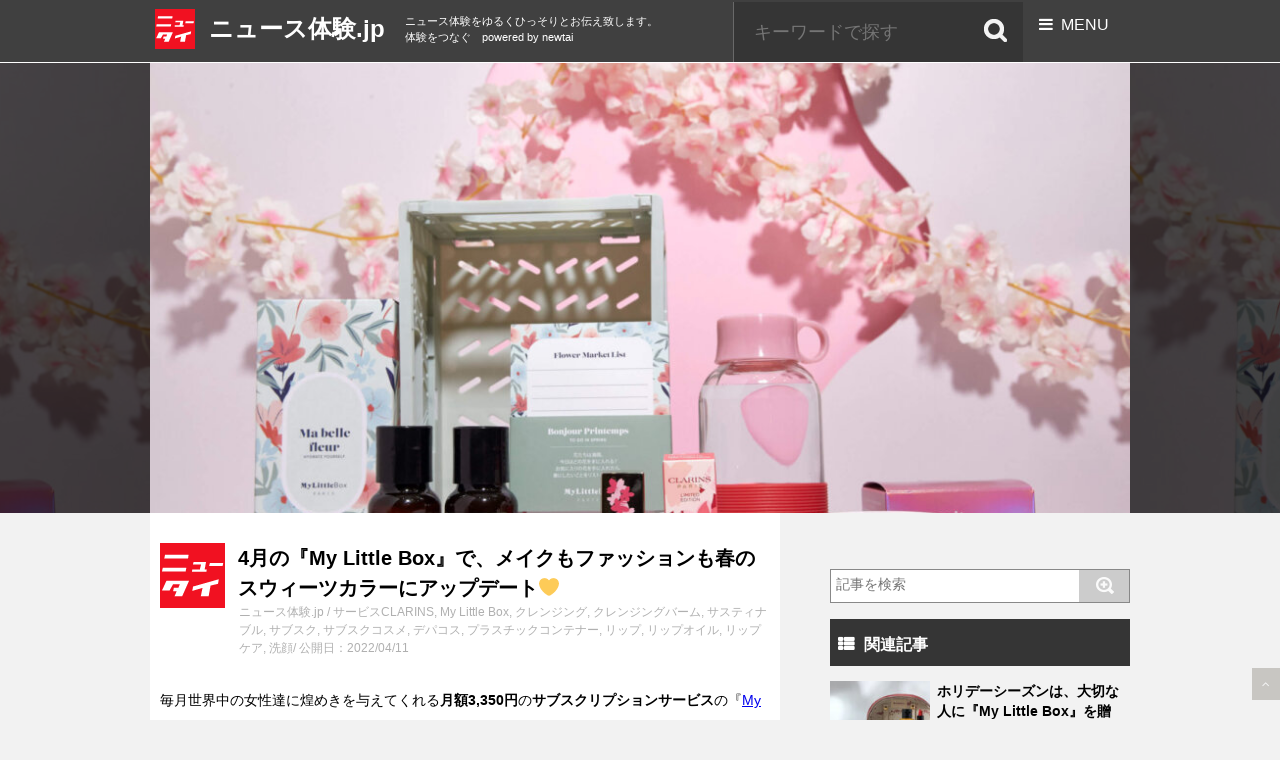

--- FILE ---
content_type: text/html; charset=UTF-8
request_url: https://news-taiken.jp/service/mylittlebox2305
body_size: 19155
content:
<!DOCTYPE html>
<html lang="ja" itemscope itemtype="https://schema.org/WebPage">
<head prefix="og: http://ogp.me/ns# article: http://ogp.me/ns/article# fb: http://ogp.me/ns/fb#">
<meta charset="UTF-8" />
<meta http-equiv="X-UA-Compatible" content="IE=edge" />
<meta name="viewport" content="width=device-width, initial-scale=1, user-scalable=no,viewport-fit=cover" />
<title>4月の『My Little Box』で、メイクもファッションも春のスウィーツカラーにアップデート&#x1f49b; | ニュース体験.jp</title><link rel='dns-prefetch' href='//ajax.googleapis.com' /><link rel='dns-prefetch' href='//maxcdn.bootstrapcdn.com' /><link rel='dns-prefetch' href='//s.w.org' /><link rel='dns-prefetch' href='//use.fontawesome.com' /><link rel="amphtml" href="https://news-taiken.jp/service/mylittlebox2305/amp"><link rel="canonical" href="https://news-taiken.jp/service/mylittlebox2305" /><link rel='shortlink' href='https://news-taiken.jp/?p=63100' /><link rel="pingback" href="https://news-taiken.jp/xmlrpc.php" /><link rel="author" href="https://news-taiken.jp/author/admin" /><link rel="manifest" href="https://news-taiken.jp/luxe-manifest.json" /><link rel="alternate" type="application/rss+xml" title="ニュース体験.jp RSS Feed" href="https://news-taiken.jp/feed" /><link rel="alternate" type="application/atom+xml" title="ニュース体験.jp Atom Feed" href="https://news-taiken.jp/feed/atom" /><meta name="description" content="毎月世界中の女性達に煌めきを与えてくれる月額3,350円のサブスクリプションサービスの『My Little Box』は…日本でも総計200万箱を突破！そんな4月の『My Little Box』には、な..." /><meta name="keywords" content="サービス, CLARINS, My Little Box, クレンジング, クレンジングバーム, サスティナブル, サブスク, サブスクコスメ, デパコス, プラスチックコンテナー, リップ, リップオイル, リップケア, 洗顔" /><meta name="theme-color" content="#4285f4"><meta property="og:type" content="article" /><meta property="og:url" content="https://news-taiken.jp/service/mylittlebox2305" /><meta property="og:title" content="4月の『My Little Box』で、メイクもファッションも春のスウィーツカラーにアップデート&#x1f49b; | ニュース体験.jp" /><meta property="og:description" content="毎月世界中の女性達に煌めきを与えてくれる月額3,350円のサブスクリプションサービスの『My Little Box』は…日本でも総計200万箱を突破！そんな4月の『My Littl..." /><meta property="og:image" content="https://news-taiken.jp/wp-content/uploads/2022/04/sub5-1-scaled-e1649647846347.jpg" /><meta property="og:image:width" content="1000" /><meta property="og:image:height" content="679" /><meta property="og:site_name" content="ニュース体験.jp" /><meta property="og:locale" content="ja_JP" /><meta property="article:section" content="サービス" /><meta property="article:published_time" content="2022-04-11T12:39:48Z" /><meta property="article:modified_time" content="2022-04-11T12:39:48Z" /><meta name="twitter:card" content="summary" /><meta name="twitter:domain" content="news-taiken.jp" /><link rel="stylesheet" id="yarppWidgetCss-css" href="//news-taiken.jp/wp-content/plugins/yet-another-related-posts-plugin/style/widget.css" media="all" /><noscript><link rel="stylesheet" id="nav-css" href="//news-taiken.jp/wp-content/themes/luxeritas/styles/nav.min.css?v=1586821158" media="all" /></noscript><noscript><link rel="stylesheet" id="async-css" href="//news-taiken.jp/wp-content/themes/luxeritas/style.async.min.css?v=1644179902" media="all" /></noscript><link rel="stylesheet" id="wp-block-library-css" href="//news-taiken.jp/wp-includes/css/dist/block-library/style.min.css" media="all" /><link rel="stylesheet" id="contact-form-7-css" href="//news-taiken.jp/wp-content/plugins/contact-form-7/includes/css/styles.css" media="all" /><link rel="stylesheet" id="sb_instagram_styles-css" href="//news-taiken.jp/wp-content/plugins/instagram-feed/css/sb-instagram.min.css" media="all" /><link rel="stylesheet" id="sb-font-awesome-css" href="//maxcdn.bootstrapcdn.com/font-awesome/4.7.0/css/font-awesome.min.css" media="all" /><link rel="stylesheet" id="jquery-lazyloadxt-spinner-css-css" href="//news-taiken.jp/wp-content/plugins/a3-lazy-load/assets/css/jquery.lazyloadxt.spinner.css" media="all" /><link rel="stylesheet" id="a3a3_lazy_load-css" href="//news-taiken.jp/wp-content/uploads/sass/a3_lazy_load.min.css" media="all" /><script src='//news-taiken.jp/wp-content/themes/luxeritas/js/luxe.async.min.js?v=1644179902' async defer></script><script src='//ajax.googleapis.com/ajax/libs/jquery/3.3.1/jquery.min.js'></script><script src='//news-taiken.jp/wp-content/themes/luxeritas/js/luxe.min.js?v=1644179902' async defer></script><link rel='https://api.w.org/' href='https://news-taiken.jp/wp-json/' /><link rel="alternate" type="application/json+oembed" href="https://news-taiken.jp/wp-json/oembed/1.0/embed?url=https%3A%2F%2Fnews-taiken.jp%2Fservice%2Fmylittlebox2305" /><link rel="alternate" type="text/xml+oembed" href="https://news-taiken.jp/wp-json/oembed/1.0/embed?url=https%3A%2F%2Fnews-taiken.jp%2Fservice%2Fmylittlebox2305&#038;format=xml" /><script>
        function nxsPostToFav(obj){ obj.preventDefault;
            var k = obj.target.split("-"); var nt = k[0]; var ii = k[1];  var pid = k[2];
            var data = {  action:'nxs_snap_aj', nxsact: 'manPost', nt:nt, id: pid, nid: ii, et_load_builder_modules:1, _wpnonce: 'afed10b8f4'};
            jQuery('#nxsFavNoticeCnt').html('<p> Posting... </p>'); jQuery('#nxsFavNotice').modal({ fadeDuration: 50 });
            jQuery.post('https://news-taiken.jp/wp-admin/admin-ajax.php', data, function(response) { if (response=='') response = 'Message Posted';
                jQuery('#nxsFavNoticeCnt').html('<p> ' + response + '</p>' +'<input type="button"  onclick="jQuery.modal.close();" class="bClose" value="Close" />');
            });
        }
</script><link rel="icon" href="https://news-taiken.jp/wp-content/uploads/2020/04/cropped-site_logo-32x32.jpg" sizes="32x32" /><link rel="icon" href="https://news-taiken.jp/wp-content/uploads/2020/04/cropped-site_logo-192x192.jpg" sizes="192x192" /><link rel="apple-touch-icon" href="https://news-taiken.jp/wp-content/uploads/2020/04/cropped-site_logo-180x180.jpg" /><meta name="msapplication-TileImage" content="https://news-taiken.jp/wp-content/uploads/2020/04/cropped-site_logo-270x270.jpg" /><script>
window._wpemojiSettings = {"baseUrl":"https:\/\/s.w.org\/images\/core\/emoji\/12.0.0-1\/72x72\/","ext":".png","svgUrl":"https:\/\/s.w.org\/images\/core\/emoji\/12.0.0-1\/svg\/","svgExt":".svg","source":{"concatemoji":"https:\/\/news-taiken.jp\/wp-includes\/js\/wp-emoji-release.min.js"}};
/*! This file is auto-generated */
!function(e,a,t){var n,r,o,i=a.createElement("canvas"),p=i.getContext&&i.getContext("2d");function s(e,t){var a=String.fromCharCode;p.clearRect(0,0,i.width,i.height),p.fillText(a.apply(this,e),0,0);e=i.toDataURL();return p.clearRect(0,0,i.width,i.height),p.fillText(a.apply(this,t),0,0),e===i.toDataURL()}function c(e){var t=a.createElement("script");t.src=e,t.defer=t.type="text/javascript",a.getElementsByTagName("head")[0].appendChild(t)}for(o=Array("flag","emoji"),t.supports={everything:!0,everythingExceptFlag:!0},r=0;r<o.length;r++)t.supports[o[r]]=function(e){if(!p||!p.fillText)return!1;switch(p.textBaseline="top",p.font="600 32px Arial",e){case"flag":return s([127987,65039,8205,9895,65039],[127987,65039,8203,9895,65039])?!1:!s([55356,56826,55356,56819],[55356,56826,8203,55356,56819])&&!s([55356,57332,56128,56423,56128,56418,56128,56421,56128,56430,56128,56423,56128,56447],[55356,57332,8203,56128,56423,8203,56128,56418,8203,56128,56421,8203,56128,56430,8203,56128,56423,8203,56128,56447]);case"emoji":return!s([55357,56424,55356,57342,8205,55358,56605,8205,55357,56424,55356,57340],[55357,56424,55356,57342,8203,55358,56605,8203,55357,56424,55356,57340])}return!1}(o[r]),t.supports.everything=t.supports.everything&&t.supports[o[r]],"flag"!==o[r]&&(t.supports.everythingExceptFlag=t.supports.everythingExceptFlag&&t.supports[o[r]]);t.supports.everythingExceptFlag=t.supports.everythingExceptFlag&&!t.supports.flag,t.DOMReady=!1,t.readyCallback=function(){t.DOMReady=!0},t.supports.everything||(n=function(){t.readyCallback()},a.addEventListener?(a.addEventListener("DOMContentLoaded",n,!1),e.addEventListener("load",n,!1)):(e.attachEvent("onload",n),a.attachEvent("onreadystatechange",function(){"complete"===a.readyState&&t.readyCallback()})),(n=t.source||{}).concatemoji?c(n.concatemoji):n.wpemoji&&n.twemoji&&(c(n.twemoji),c(n.wpemoji)))}(window,document,window._wpemojiSettings);
</script><style>img.wp-smiley,img.emoji{display: inline !important;border: none !important;box-shadow: none !important;height: 1em !important;width: 1em !important;margin: 0 .07em !important;vertical-align: -0.1em !important;background: none !important;padding: 0 !important}</style><!-- ## NXS/OG ## --><!-- ## NXSOGTAGS ## --><!-- ## NXS/OG ## -->
<link rel="stylesheet" href="https://news-taiken.jp/wp-content/themes/newtai_1009/style.css?202105281419">
<link rel="stylesheet" type="text/css" href="https://news-taiken.jp/wp-content/themes/newtai_1009/slick/slick.css" media="screen" />
<link href="https://use.fontawesome.com/releases/v5.0.6/css/all.css" rel="stylesheet">
<link rel="shortcut icon" href="https://news-taiken.jp/wp-content/themes/newtai_1009/images/favicon.ico" >
<link rel='stylesheet' id='sb_instagram_icons-css'  href='https://maxcdn.bootstrapcdn.com/font-awesome/4.6.3/css/font-awesome.min.css?ver=4.6.3' type='text/css' media='all' />
<script type="text/javascript" src="https://ajax.googleapis.com/ajax/libs/jquery/2.0.0/jquery.min.js"></script>
<script src="https://news-taiken.jp/wp-content/themes/newtai_1009/slick/slick.min.js"  defer="defer"></script>
<script>
$(function() {
    $('.center-item').slick({
  centerMode: true,
  //centerPadding: '23%',
  variableWidth: true,
  dots:true,
  slidesToShow: 1,
  autoplay:true,
  lazyLoad: 'ondemand',
  responsive: [
    {
      breakpoint: 768,
      settings: {
        arrows: false,
        centerMode: true,
        centerPadding: '0px',
        slidesToShow: 1
      }
    },
    {
      breakpoint: 480,
      settings: {
        arrows: false,
		variableWidth: false,
        centerMode: true,
        centerPadding: '0px',
        slidesToShow: 1
      }
    }
  ]
     });
	$(window).on('load resize', function(){
		var wsize = ($(window).width() - 980)/2;
		$('.slider-cover1').width(wsize);
		$('.slider-cover2').width(wsize);
	});

});

jQuery(function ($) {
	var $snavi = $("#s-navi");

	$(".acordion_tree").css("display","none");
	$("#s-navi-trigger").click(function(){
		if($snavi.find(".acordion_tree").css("display") == "none"){
			 $snavi.addClass("active");
			 $snavi.find(".acordion_tree").slideDown("normal");
		} else {
			$snavi.removeClass("active");
			$snavi.find(".acordion_tree").slideUp("normal");
		}
	});
});
</script>

<script type="text/javascript">
document.addEventListener("DOMContentLoaded", function(){
    var links = document.getElementsByClassName("GunosyAdsOnClick");
    for (var i = 0; i < links.length; i++) {
        links[i].addEventListener("click", function(){this.href=GunosyTransit.link(this.href);})
    };
});
</script></head>
<body class="post-template-default single single-post postid-63100 single-format-standard">
<header class="site-header">
	<div class="compact-header">
		<div class="inner">
			<div class="branding">
				<div class="logo">
					<a href="https://news-taiken.jp/"><svg xmlns="http://www.w3.org/2000/svg" width="40" height="40" viewBox="0 0 50 50">
					  <g fill="none" fill-rule="evenodd">
					  	<title>ニュース体験</title>
					    <rect width="50" height="50" fill="#F11121"/>
					    <g fill="#FFF" transform="translate(1.136 8.523)">
					      <polygon points="2.757 .428 20.868 .428 20.441 3.4 2.14 3.4"/>
					      <polygon points="24.656 6.147 34.264 6.147 33.226 11.841 34.864 11.841 34.54 13.545 23.412 13.545 23.697 11.841 29.533 11.841 30.433 7.993 24.241 7.993"/>
					      <polygon points=".355 28.077 6.195 28.077 8.925 23.199 14.087 23.199 12.998 25.934 9.499 25.934 8.925 28.68 11.657 28.68 10.042 32.48 15.917 32.48 21.229 20.536 3.817 20.536"/>
					      <polygon points="24.306 24.962 23.667 28.313 31.585 26.028 30.236 32.503 36.285 32.503 37.741 24.252 43.506 22.867 44.086 19.375"/>
					      <polygon points=".981 10.573 19.139 10.573 18.607 13.391 .378 13.391"/>
					      <polygon points="37.184 6.915 47.494 6.915 47.021 9.142 36.711 9.142"/>
					    </g>
					  </g>
					</svg></a>
				</div>
				<p class="sitename"><a href="https://news-taiken.jp/">
					ニュース体験.jp				</a></p>
				<p class="descr smanone">
					ニュース体験をゆるくひっそりとお伝え致します。体験をつなぐ　powered by newtai				</p>
			</div>

						<div id="s-navi-trigger" class="nav-trigger">
				<p><span class="op"><i class="fa fa-bars"></i><label>&nbsp; MENU</label></span></p>
			</div>
			
			<div class="search smanone">
			<form method="get" id="searchform" action="https://news-taiken.jp/" target="_top">
				<input type="text" value="" name="s" id="s" placeholder="キーワードで探す">
				<input type="hidden" name="cat" id="cat" value="-2" />
				<input type="image" src="https://news-taiken.jp/wp-content/themes/newtai_1009/images/search_header.png" class="submit" value="Search">
			</form>
			</div>
		</div>

			<!-- アコーディオン -->
		<nav id="s-navi">
			<dl class="acordion">
				<dd class="acordion_tree" style="display: none;" >
                        <div style="position:relative">

<div id="search">
	<form itemprop="potentialAction" itemscope itemtype="http://schema.org/SearchAction" method="get" id="searchform" action="https://news-taiken.jp/" target="_top">
<meta itemprop="url" content="https://news-taiken.jp/"/>
<meta itemprop="target" content="https://news-taiken.jp/?s={s}"/>
		<label class="hidden" for="s">
					</label>
		<input type="text" value="" name="s" id="s" placeholder="記事を検索" />
		<input type="hidden" name="cat" id="cat" value="-2" />
		<input type="image" src="https://news-taiken.jp/wp-content/themes/newtai_1009/images/search.png" id="searchsubmit" value="Search" />
	</form>
</div>
						<div class="menu-main-container"><ul id="menu-main" class="menu"><li id="menu-item-39115" class="menu-item menu-item-type-custom menu-item-object-custom menu-item-39115"><a href="https://news-taiken.jp/featured">注目の投稿</a></li><li id="menu-item-39116" class="menu-item menu-item-type-taxonomy menu-item-object-category menu-item-39116"><a href="https://news-taiken.jp/category/news">news</a></li><li id="menu-item-39117" class="menu-item menu-item-type-taxonomy menu-item-object-category menu-item-39117"><a href="https://news-taiken.jp/category/beauty-wellness">美容</a></li><li id="menu-item-39187" class="menu-item menu-item-type-taxonomy menu-item-object-category menu-item-39187"><a href="https://news-taiken.jp/category/wellness">健康</a></li><li id="menu-item-39188" class="menu-item menu-item-type-taxonomy menu-item-object-category menu-item-39188"><a href="https://news-taiken.jp/category/wellness/hair">発毛</a></li><li id="menu-item-39189" class="menu-item menu-item-type-taxonomy menu-item-object-category menu-item-39189"><a href="https://news-taiken.jp/category/gourmet">グルメ</a></li><li id="menu-item-39190" class="menu-item menu-item-type-taxonomy menu-item-object-category menu-item-39190"><a href="https://news-taiken.jp/category/entertainment">エンタメ</a></li><li id="menu-item-39191" class="menu-item menu-item-type-taxonomy menu-item-object-category menu-item-39191"><a href="https://news-taiken.jp/category/life">生活</a></li><li id="menu-item-39192" class="menu-item menu-item-type-taxonomy menu-item-object-category menu-item-39192"><a href="https://news-taiken.jp/category/social">社会</a></li><li id="menu-item-39193" class="menu-item menu-item-type-taxonomy menu-item-object-category menu-item-39193"><a href="https://news-taiken.jp/category/travel">旅行</a></li><li id="menu-item-39194" class="menu-item menu-item-type-taxonomy menu-item-object-category menu-item-39194"><a href="https://news-taiken.jp/category/travel">旅行</a></li><li id="menu-item-39195" class="menu-item menu-item-type-taxonomy menu-item-object-category menu-item-39195"><a href="https://news-taiken.jp/category/education">教育</a></li><li id="menu-item-39196" class="menu-item menu-item-type-taxonomy menu-item-object-category menu-item-39196"><a href="https://news-taiken.jp/category/fashion">ファッション</a></li><li id="menu-item-39197" class="menu-item menu-item-type-taxonomy menu-item-object-category menu-item-39197"><a href="https://news-taiken.jp/category/fashion/make">メイク</a></li><li id="menu-item-39198" class="menu-item menu-item-type-taxonomy menu-item-object-category menu-item-39198"><a href="https://news-taiken.jp/category/sports">スポーツ</a></li><li id="menu-item-39199" class="menu-item menu-item-type-custom menu-item-object-custom menu-item-39199"><a href="https://www.facebook.com/501inc">ニュータイ facebook</a></li><li id="menu-item-39200" class="menu-item menu-item-type-custom menu-item-object-custom menu-item-39200"><a href="https://www.instagram.com/news_taiken.jp/">ニュータイ instagram</a></li><li id="menu-item-39201" class="menu-item menu-item-type-custom menu-item-object-custom menu-item-39201"><a href="https://www.youtube.com/channel/UC6WM5PXtA518OpNftB27-pQ">ニュータイ Youtube</a></li><li id="menu-item-39202" class="menu-item menu-item-type-custom menu-item-object-custom menu-item-39202"><a href="https://news-taiken.jp/etc/news-taiken-jp">ニュース体験.jpについて（運営会社情報）</a></li></ul></div>					<div class="clear"></div>

				</dd>
			</dl>
		</nav>
		<!-- /アコーディオン -->
		</div>
</header>

<div id="content" class="clearfix">
							<div class="entry-hero" style="background-image:url(https://news-taiken.jp/wp-content/uploads/2022/04/sub5-1-scaled-e1649647846347.jpg)">
			<div class="main-view" style="background-image:url(https://news-taiken.jp/wp-content/uploads/2022/04/sub5-1-scaled-e1649647846347.jpg)">
				<div class="content">
					<div class="box">
						<div class="inner">
						</div>
						<!-- /inner -->
					</div>
					<!-- /box -->
				</div>
				<!-- /content -->
			</div>
			<!-- /main-view -->
		</div>
	

<div class="inner">
<article>
<div id="post"  >
<!--ループ開始 -->
<div class="entry-header">
<div class="logo">
<svg xmlns="http://www.w3.org/2000/svg" width="65" height="65" viewBox="0 0 50 50">
  <g fill="none" fill-rule="evenodd">
  	<title>ニュース体験</title>
    <rect width="50" height="50" fill="#F11121"/>
    <g fill="#FFF" transform="translate(1.136 8.523)">
      <polygon points="2.757 .428 20.868 .428 20.441 3.4 2.14 3.4"/>
      <polygon points="24.656 6.147 34.264 6.147 33.226 11.841 34.864 11.841 34.54 13.545 23.412 13.545 23.697 11.841 29.533 11.841 30.433 7.993 24.241 7.993"/>
      <polygon points=".355 28.077 6.195 28.077 8.925 23.199 14.087 23.199 12.998 25.934 9.499 25.934 8.925 28.68 11.657 28.68 10.042 32.48 15.917 32.48 21.229 20.536 3.817 20.536"/>
      <polygon points="24.306 24.962 23.667 28.313 31.585 26.028 30.236 32.503 36.285 32.503 37.741 24.252 43.506 22.867 44.086 19.375"/>
      <polygon points=".981 10.573 19.139 10.573 18.607 13.391 .378 13.391"/>
      <polygon points="37.184 6.915 47.494 6.915 47.021 9.142 36.711 9.142"/>
    </g>
  </g>
</svg>
</div><!--//logo -->

<h1 class="entry-title">4月の『My Little Box』で、メイクもファッションも春のスウィーツカラーにアップデート&#x1f49b;</h1>
<p class="tagst">
<a href="https://news-taiken.jp/">ニュース体験.jp</a>
/
<a href="https://news-taiken.jp/category/service" rel="category tag">サービス</a><a href="https://news-taiken.jp/tag/clarins" rel="tag">CLARINS</a>, <a href="https://news-taiken.jp/tag/my-little-box" rel="tag">My Little Box</a>, <a href="https://news-taiken.jp/tag/%e3%82%af%e3%83%ac%e3%83%b3%e3%82%b8%e3%83%b3%e3%82%b0" rel="tag">クレンジング</a>, <a href="https://news-taiken.jp/tag/%e3%82%af%e3%83%ac%e3%83%b3%e3%82%b8%e3%83%b3%e3%82%b0%e3%83%90%e3%83%bc%e3%83%a0" rel="tag">クレンジングバーム</a>, <a href="https://news-taiken.jp/tag/%e3%82%b5%e3%82%b9%e3%83%86%e3%82%a3%e3%83%8a%e3%83%96%e3%83%ab" rel="tag">サスティナブル</a>, <a href="https://news-taiken.jp/tag/%e3%82%b5%e3%83%96%e3%82%b9%e3%82%af" rel="tag">サブスク</a>, <a href="https://news-taiken.jp/tag/%e3%82%b5%e3%83%96%e3%82%b9%e3%82%af%e3%82%b3%e3%82%b9%e3%83%a1" rel="tag">サブスクコスメ</a>, <a href="https://news-taiken.jp/tag/%e3%83%87%e3%83%91%e3%82%b3%e3%82%b9" rel="tag">デパコス</a>, <a href="https://news-taiken.jp/tag/%e3%83%97%e3%83%a9%e3%82%b9%e3%83%81%e3%83%83%e3%82%af%e3%82%b3%e3%83%b3%e3%83%86%e3%83%8a%e3%83%bc" rel="tag">プラスチックコンテナー</a>, <a href="https://news-taiken.jp/tag/%e3%83%aa%e3%83%83%e3%83%97" rel="tag">リップ</a>, <a href="https://news-taiken.jp/tag/%e3%83%aa%e3%83%83%e3%83%97%e3%82%aa%e3%82%a4%e3%83%ab" rel="tag">リップオイル</a>, <a href="https://news-taiken.jp/tag/%e3%83%aa%e3%83%83%e3%83%97%e3%82%b1%e3%82%a2" rel="tag">リップケア</a>, <a href="https://news-taiken.jp/tag/%e6%b4%97%e9%a1%94" rel="tag">洗顔</a>/
公開日：2022/04/11</p>
<script>(function() {
var _fbq = window._fbq || (window._fbq = []);
if (!_fbq.loaded) {
var fbds = document.createElement('script');
fbds.async = true;
fbds.src = '//connect.facebook.net/en_US/fbds.js';
var s = document.getElementsByTagName('script')[0];
s.parentNode.insertBefore(fbds, s);
_fbq.loaded = true;
}
_fbq.push(['addPixelId', '809438289155440']);
})();
window._fbq = window._fbq || [];
window._fbq.push(['track', 'PixelInitialized', {}]);
</script>
<noscript><img height="1" width="1" alt="" style="display:none" src="https://www.facebook.com/tr?id=809438289155440&amp;ev=PixelInitialized" /></noscript>
</div><!--//entry-header -->

<div class="entry-body">
<p>毎月世界中の女性達に煌めきを与えてくれる<strong>月額3,350円</strong>の<strong>サブスクリプションサービス</strong>の<span>『</span><a href="https://www.mylittlebox.jp/" target="_blank" rel="noopener noreferrer">My Little Box</a><span>』</span>は…日本でも総計<span style="color: #ff0000;"><strong>200万箱</strong></span>を突破！そんな4月の<span>『</span><a href="https://www.mylittlebox.jp/" target="_blank" rel="noopener noreferrer">My Little Box</a><span>』</span>には、なんと！<span style="color: #ff0000;"><strong>デパコス</strong></span>の中でも圧倒的な人気を誇る『<a href="https://www.clarins.jp/" target="_blank" rel="noopener noreferrer" class="external">CLARINS (クラランス)</a>』のコスメが<strong><span style="color: #ff0000;">現品サイズ</span></strong>でIN！</p>
<p><img src="//news-taiken.jp/wp-content/plugins/a3-lazy-load/assets/images/lazy_placeholder.gif" data-lazy-type="image" data-src="https://news-taiken.jp/wp-content/uploads/2022/04/ULRA1689-300x225.jpg" alt="" width="600" height="450" class="lazy lazy-hidden alignnone wp-image-63103" srcset="" data-srcset="https://news-taiken.jp/wp-content/uploads/2022/04/ULRA1689-300x225.jpg 300w, https://news-taiken.jp/wp-content/uploads/2022/04/ULRA1689-530x398.jpg 530w, https://news-taiken.jp/wp-content/uploads/2022/04/ULRA1689-565x424.jpg 565w, https://news-taiken.jp/wp-content/uploads/2022/04/ULRA1689.jpg 640w" sizes="(max-width: 600px) 100vw, 600px" /><noscript><img src="https://news-taiken.jp/wp-content/uploads/2022/04/ULRA1689-300x225.jpg" alt="" width="600" height="450" class="alignnone wp-image-63103" srcset="https://news-taiken.jp/wp-content/uploads/2022/04/ULRA1689-300x225.jpg 300w, https://news-taiken.jp/wp-content/uploads/2022/04/ULRA1689-530x398.jpg 530w, https://news-taiken.jp/wp-content/uploads/2022/04/ULRA1689-565x424.jpg 565w, https://news-taiken.jp/wp-content/uploads/2022/04/ULRA1689.jpg 640w" sizes="(max-width: 600px) 100vw, 600px" /></noscript></p>
<p><span style="background-color: #ffff00;"><strong>メイクやファションも春色にアップデート</strong></span>してくれる心躍るラインナップになっていたので紹介します★</p>
<p>&nbsp;</p>
<h1>パステルスウィーツカラーに釘付け&#x1f49b;</h1>
<p>テーマは『<strong>Pink Blooms</strong>』！植物たちが色とりどりに咲き乱れるように今月の<span>『</span><a href="https://www.mylittlebox.jp/" target="_blank" rel="noopener noreferrer">My Little Box</a><span>』</span>のアイテムを使えば・・・あなたの事も<span style="color: #ff00ff;"><strong>春一色に染め上げてくれます♪</strong></span></p>
<p><img src="//news-taiken.jp/wp-content/plugins/a3-lazy-load/assets/images/lazy_placeholder.gif" data-lazy-type="image" data-src="https://news-taiken.jp/wp-content/uploads/2022/04/UBTU5959-300x225.jpg" alt="" width="601" height="451" class="lazy lazy-hidden alignnone wp-image-63122" srcset="" data-srcset="https://news-taiken.jp/wp-content/uploads/2022/04/UBTU5959-300x225.jpg 300w, https://news-taiken.jp/wp-content/uploads/2022/04/UBTU5959-530x398.jpg 530w, https://news-taiken.jp/wp-content/uploads/2022/04/UBTU5959-565x424.jpg 565w, https://news-taiken.jp/wp-content/uploads/2022/04/UBTU5959.jpg 640w" sizes="(max-width: 601px) 100vw, 601px" /><noscript><img src="https://news-taiken.jp/wp-content/uploads/2022/04/UBTU5959-300x225.jpg" alt="" width="601" height="451" class="alignnone wp-image-63122" srcset="https://news-taiken.jp/wp-content/uploads/2022/04/UBTU5959-300x225.jpg 300w, https://news-taiken.jp/wp-content/uploads/2022/04/UBTU5959-530x398.jpg 530w, https://news-taiken.jp/wp-content/uploads/2022/04/UBTU5959-565x424.jpg 565w, https://news-taiken.jp/wp-content/uploads/2022/04/UBTU5959.jpg 640w" sizes="(max-width: 601px) 100vw, 601px" /></noscript></p>
<h2>プラスチックコンテナー</h2>
<p><img src="//news-taiken.jp/wp-content/plugins/a3-lazy-load/assets/images/lazy_placeholder.gif" data-lazy-type="image" data-src="https://news-taiken.jp/wp-content/uploads/2022/04/PQXC5583-300x225.jpg" alt="" width="600" height="450" class="lazy lazy-hidden alignnone wp-image-63105" srcset="" data-srcset="https://news-taiken.jp/wp-content/uploads/2022/04/PQXC5583-300x225.jpg 300w, https://news-taiken.jp/wp-content/uploads/2022/04/PQXC5583-530x398.jpg 530w, https://news-taiken.jp/wp-content/uploads/2022/04/PQXC5583-565x424.jpg 565w, https://news-taiken.jp/wp-content/uploads/2022/04/PQXC5583.jpg 640w" sizes="(max-width: 600px) 100vw, 600px" /><noscript><img src="https://news-taiken.jp/wp-content/uploads/2022/04/PQXC5583-300x225.jpg" alt="" width="600" height="450" class="alignnone wp-image-63105" srcset="https://news-taiken.jp/wp-content/uploads/2022/04/PQXC5583-300x225.jpg 300w, https://news-taiken.jp/wp-content/uploads/2022/04/PQXC5583-530x398.jpg 530w, https://news-taiken.jp/wp-content/uploads/2022/04/PQXC5583-565x424.jpg 565w, https://news-taiken.jp/wp-content/uploads/2022/04/PQXC5583.jpg 640w" sizes="(max-width: 600px) 100vw, 600px" /></noscript></p>
<p>キュートなミントグリーンの<strong>プラスチックコンテナー</strong>は、キッチン・リビング・バスルーム等に置いておくだけで<span style="color: #ff00ff;"><strong>映えます</strong></span>☆ちょうどいいサイズ感なので、散乱しがちなメイクアイテム入れたり・・・植物を並べてプランターにしても◎</p>
<p><img src="//news-taiken.jp/wp-content/plugins/a3-lazy-load/assets/images/lazy_placeholder.gif" data-lazy-type="image" data-src="https://news-taiken.jp/wp-content/uploads/2022/04/main-300x200.jpg" alt="" width="602" height="401" class="lazy lazy-hidden alignnone wp-image-63104" srcset="" data-srcset="https://news-taiken.jp/wp-content/uploads/2022/04/main-300x200.jpg 300w, https://news-taiken.jp/wp-content/uploads/2022/04/main-1024x681.jpg 1024w, https://news-taiken.jp/wp-content/uploads/2022/04/main-768x511.jpg 768w, https://news-taiken.jp/wp-content/uploads/2022/04/main-1536x1022.jpg 1536w, https://news-taiken.jp/wp-content/uploads/2022/04/main-2048x1362.jpg 2048w, https://news-taiken.jp/wp-content/uploads/2022/04/main-530x353.jpg 530w, https://news-taiken.jp/wp-content/uploads/2022/04/main-565x376.jpg 565w, https://news-taiken.jp/wp-content/uploads/2022/04/main-710x472.jpg 710w, https://news-taiken.jp/wp-content/uploads/2022/04/main-725x482.jpg 725w" sizes="(max-width: 602px) 100vw, 602px" /><noscript><img src="https://news-taiken.jp/wp-content/uploads/2022/04/main-300x200.jpg" alt="" width="602" height="401" class="alignnone wp-image-63104" srcset="https://news-taiken.jp/wp-content/uploads/2022/04/main-300x200.jpg 300w, https://news-taiken.jp/wp-content/uploads/2022/04/main-1024x681.jpg 1024w, https://news-taiken.jp/wp-content/uploads/2022/04/main-768x511.jpg 768w, https://news-taiken.jp/wp-content/uploads/2022/04/main-1536x1022.jpg 1536w, https://news-taiken.jp/wp-content/uploads/2022/04/main-2048x1362.jpg 2048w, https://news-taiken.jp/wp-content/uploads/2022/04/main-530x353.jpg 530w, https://news-taiken.jp/wp-content/uploads/2022/04/main-565x376.jpg 565w, https://news-taiken.jp/wp-content/uploads/2022/04/main-710x472.jpg 710w, https://news-taiken.jp/wp-content/uploads/2022/04/main-725x482.jpg 725w" sizes="(max-width: 602px) 100vw, 602px" /></noscript></p>
<p>プラスチックコンテナー1つで<strong>お洒落な収納を叶えてくれます</strong>よ♪これであなたもたちまち<span style="color: #ff0000;"><strong>収納上手！</strong></span></p>
<h2>ウォーターボトル</h2>
<p><img src="//news-taiken.jp/wp-content/plugins/a3-lazy-load/assets/images/lazy_placeholder.gif" data-lazy-type="image" data-src="https://news-taiken.jp/wp-content/uploads/2022/04/DYPD4095-300x225.jpg" alt="" width="601" height="451" class="lazy lazy-hidden alignnone wp-image-63107" srcset="" data-srcset="https://news-taiken.jp/wp-content/uploads/2022/04/DYPD4095-300x225.jpg 300w, https://news-taiken.jp/wp-content/uploads/2022/04/DYPD4095-530x398.jpg 530w, https://news-taiken.jp/wp-content/uploads/2022/04/DYPD4095-565x424.jpg 565w, https://news-taiken.jp/wp-content/uploads/2022/04/DYPD4095.jpg 640w" sizes="(max-width: 601px) 100vw, 601px" /><noscript><img src="https://news-taiken.jp/wp-content/uploads/2022/04/DYPD4095-300x225.jpg" alt="" width="601" height="451" class="alignnone wp-image-63107" srcset="https://news-taiken.jp/wp-content/uploads/2022/04/DYPD4095-300x225.jpg 300w, https://news-taiken.jp/wp-content/uploads/2022/04/DYPD4095-530x398.jpg 530w, https://news-taiken.jp/wp-content/uploads/2022/04/DYPD4095-565x424.jpg 565w, https://news-taiken.jp/wp-content/uploads/2022/04/DYPD4095.jpg 640w" sizes="(max-width: 601px) 100vw, 601px" /></noscript></p>
<p>ガラス製のボトルは、プラスチック製に比べると<strong>保温保冷性が高く</strong>、<strong>臭いや汚れが付きにくい</strong>のでお手入れが楽なのはありがたいですよね☆彡また、ウォーターボトルには珍しく・・・蓋の部分に取っ手が付いているので、<strong>小さなカップ</strong>にも変身するのです♪</p>
<p><img src="//news-taiken.jp/wp-content/plugins/a3-lazy-load/assets/images/lazy_placeholder.gif" data-lazy-type="image" data-src="https://news-taiken.jp/wp-content/uploads/2022/04/KRHH0405-300x225.jpg" alt="" width="600" height="450" class="lazy lazy-hidden alignnone wp-image-63106" srcset="" data-srcset="https://news-taiken.jp/wp-content/uploads/2022/04/KRHH0405-300x225.jpg 300w, https://news-taiken.jp/wp-content/uploads/2022/04/KRHH0405-530x398.jpg 530w, https://news-taiken.jp/wp-content/uploads/2022/04/KRHH0405-565x424.jpg 565w, https://news-taiken.jp/wp-content/uploads/2022/04/KRHH0405.jpg 640w" sizes="(max-width: 600px) 100vw, 600px" /><noscript><img src="https://news-taiken.jp/wp-content/uploads/2022/04/KRHH0405-300x225.jpg" alt="" width="600" height="450" class="alignnone wp-image-63106" srcset="https://news-taiken.jp/wp-content/uploads/2022/04/KRHH0405-300x225.jpg 300w, https://news-taiken.jp/wp-content/uploads/2022/04/KRHH0405-530x398.jpg 530w, https://news-taiken.jp/wp-content/uploads/2022/04/KRHH0405-565x424.jpg 565w, https://news-taiken.jp/wp-content/uploads/2022/04/KRHH0405.jpg 640w" sizes="(max-width: 600px) 100vw, 600px" /></noscript></p>
<p>スタイリッシュなデザインで、持っているだけで気分も上がり、<strong><span style="color: #ff0000;">サスティナブル</span></strong>にもなるって素晴らしい&#x1f3b5;</p>
<h2>ノートパッド</h2>
<p>裏にマグネットが付いているので、<strong>to doリスト</strong>や<strong>買い物リスト</strong>等を作成し、冷蔵庫やキッチンにペタっと貼っておけば、<strong><span style="color: #ff0000;">うっかり忘れ</span></strong>や<strong><span style="color: #ff0000;">買い忘れ防止</span></strong>にも！</p>
<p><img src="//news-taiken.jp/wp-content/plugins/a3-lazy-load/assets/images/lazy_placeholder.gif" data-lazy-type="image" data-src="https://news-taiken.jp/wp-content/uploads/2022/04/sub7-300x212.jpg" alt="" width="599" height="423" class="lazy lazy-hidden alignnone wp-image-63108" srcset="" data-srcset="https://news-taiken.jp/wp-content/uploads/2022/04/sub7-300x212.jpg 300w, https://news-taiken.jp/wp-content/uploads/2022/04/sub7-1024x724.jpg 1024w, https://news-taiken.jp/wp-content/uploads/2022/04/sub7-768x543.jpg 768w, https://news-taiken.jp/wp-content/uploads/2022/04/sub7-1536x1086.jpg 1536w, https://news-taiken.jp/wp-content/uploads/2022/04/sub7-2048x1448.jpg 2048w, https://news-taiken.jp/wp-content/uploads/2022/04/sub7-530x375.jpg 530w, https://news-taiken.jp/wp-content/uploads/2022/04/sub7-565x399.jpg 565w, https://news-taiken.jp/wp-content/uploads/2022/04/sub7-710x502.jpg 710w, https://news-taiken.jp/wp-content/uploads/2022/04/sub7-725x513.jpg 725w" sizes="(max-width: 599px) 100vw, 599px" /><noscript><img src="https://news-taiken.jp/wp-content/uploads/2022/04/sub7-300x212.jpg" alt="" width="599" height="423" class="alignnone wp-image-63108" srcset="https://news-taiken.jp/wp-content/uploads/2022/04/sub7-300x212.jpg 300w, https://news-taiken.jp/wp-content/uploads/2022/04/sub7-1024x724.jpg 1024w, https://news-taiken.jp/wp-content/uploads/2022/04/sub7-768x543.jpg 768w, https://news-taiken.jp/wp-content/uploads/2022/04/sub7-1536x1086.jpg 1536w, https://news-taiken.jp/wp-content/uploads/2022/04/sub7-2048x1448.jpg 2048w, https://news-taiken.jp/wp-content/uploads/2022/04/sub7-530x375.jpg 530w, https://news-taiken.jp/wp-content/uploads/2022/04/sub7-565x399.jpg 565w, https://news-taiken.jp/wp-content/uploads/2022/04/sub7-710x502.jpg 710w, https://news-taiken.jp/wp-content/uploads/2022/04/sub7-725x513.jpg 725w" sizes="(max-width: 599px) 100vw, 599px" /></noscript></p>
<p>我が家の子供達は、冷蔵庫を毎朝開けるので・・・子供達が家を出発する時間・電車に乗る時間・スクールバスに乗る時間を書いておき、私に言われなくても、<strong>段取り良く行動</strong>出来るように日頃から<strong>時間感覚</strong>を身につけさせています☆</p>
<p><img src="//news-taiken.jp/wp-content/plugins/a3-lazy-load/assets/images/lazy_placeholder.gif" data-lazy-type="image" data-src="https://news-taiken.jp/wp-content/uploads/2022/04/EBFC0804-300x225.jpg" alt="" width="600" height="450" class="lazy lazy-hidden alignnone wp-image-63109" srcset="" data-srcset="https://news-taiken.jp/wp-content/uploads/2022/04/EBFC0804-300x225.jpg 300w, https://news-taiken.jp/wp-content/uploads/2022/04/EBFC0804-530x398.jpg 530w, https://news-taiken.jp/wp-content/uploads/2022/04/EBFC0804-565x424.jpg 565w, https://news-taiken.jp/wp-content/uploads/2022/04/EBFC0804.jpg 640w" sizes="(max-width: 600px) 100vw, 600px" /><noscript><img src="https://news-taiken.jp/wp-content/uploads/2022/04/EBFC0804-300x225.jpg" alt="" width="600" height="450" class="alignnone wp-image-63109" srcset="https://news-taiken.jp/wp-content/uploads/2022/04/EBFC0804-300x225.jpg 300w, https://news-taiken.jp/wp-content/uploads/2022/04/EBFC0804-530x398.jpg 530w, https://news-taiken.jp/wp-content/uploads/2022/04/EBFC0804-565x424.jpg 565w, https://news-taiken.jp/wp-content/uploads/2022/04/EBFC0804.jpg 640w" sizes="(max-width: 600px) 100vw, 600px" /></noscript><br />
<script async src="//pagead2.googlesyndication.com/pagead/js/adsbygoogle.js"></script><br />
<ins class="adsbygoogle" style="display: block; text-align: center;" data-ad-layout="in-article" data-ad-format="fluid" data-ad-client="ca-pub-1142050225714274" data-ad-slot="8953132301"></ins><br />
<script> 
(adsbygoogle = window.adsbygoogle || []).push({}); 
</script></p>
<h1>3.1秒に1個売れる「クレンジングバーム」！</h1>
<p>2006年に韓国で誕生した『<a href="https://www.banila.jp/" target="_blank" rel="noopener noreferrer nofollow" class="external">BANILA CO (バニラコ)</a>』！<strong>プロのメイクアップアーティスト</strong>が立ち上げただけあり、<strong><span style="background-color: #ffff00;">プチプラなのにハイクオリティ</span></strong>な事から、今や<strong>韓国を代表するコスメブランド</strong>だと言われています☆</p>
<p><img src="//news-taiken.jp/wp-content/plugins/a3-lazy-load/assets/images/lazy_placeholder.gif" data-lazy-type="image" data-src="https://news-taiken.jp/wp-content/uploads/2022/04/sub2-300x203.jpg" alt="" width="601" height="407" class="lazy lazy-hidden alignnone wp-image-63110" srcset="" data-srcset="https://news-taiken.jp/wp-content/uploads/2022/04/sub2-300x203.jpg 300w, https://news-taiken.jp/wp-content/uploads/2022/04/sub2-1024x694.jpg 1024w, https://news-taiken.jp/wp-content/uploads/2022/04/sub2-768x521.jpg 768w, https://news-taiken.jp/wp-content/uploads/2022/04/sub2-1536x1042.jpg 1536w, https://news-taiken.jp/wp-content/uploads/2022/04/sub2-2048x1389.jpg 2048w, https://news-taiken.jp/wp-content/uploads/2022/04/sub2-530x359.jpg 530w, https://news-taiken.jp/wp-content/uploads/2022/04/sub2-565x383.jpg 565w, https://news-taiken.jp/wp-content/uploads/2022/04/sub2-710x481.jpg 710w, https://news-taiken.jp/wp-content/uploads/2022/04/sub2-725x492.jpg 725w" sizes="(max-width: 601px) 100vw, 601px" /><noscript><img src="https://news-taiken.jp/wp-content/uploads/2022/04/sub2-300x203.jpg" alt="" width="601" height="407" class="alignnone wp-image-63110" srcset="https://news-taiken.jp/wp-content/uploads/2022/04/sub2-300x203.jpg 300w, https://news-taiken.jp/wp-content/uploads/2022/04/sub2-1024x694.jpg 1024w, https://news-taiken.jp/wp-content/uploads/2022/04/sub2-768x521.jpg 768w, https://news-taiken.jp/wp-content/uploads/2022/04/sub2-1536x1042.jpg 1536w, https://news-taiken.jp/wp-content/uploads/2022/04/sub2-2048x1389.jpg 2048w, https://news-taiken.jp/wp-content/uploads/2022/04/sub2-530x359.jpg 530w, https://news-taiken.jp/wp-content/uploads/2022/04/sub2-565x383.jpg 565w, https://news-taiken.jp/wp-content/uploads/2022/04/sub2-710x481.jpg 710w, https://news-taiken.jp/wp-content/uploads/2022/04/sub2-725x492.jpg 725w" sizes="(max-width: 601px) 100vw, 601px" /></noscript></p>
<p>私も韓国に旅行に行った際は『<a href="https://www.banila.jp/" target="_blank" rel="noopener noreferrer nofollow" class="external">BANILA CO</a>』でコスメを爆買いしていますが(笑)・・特にオススメなのがこの「<a href="https://www.banila.jp/product/%E3%82%AF%E3%83%AA%E3%83%BC%E3%83%B3%E3%82%A4%E3%83%83%E3%83%88%E3%82%BC%E3%83%AD%E3%82%AF%E3%83%AC%E3%83%B3%E3%82%B8%E3%83%B3%E3%82%B0%E3%83%90%E3%83%BC%E3%83%A0-180ml/225/?cate_no=24&amp;display_group=1" target="_blank" rel="noopener noreferrer nofollow" class="external">クリーンイットゼロクレンジングバーム</a>」！</p>
<p><img src="//news-taiken.jp/wp-content/plugins/a3-lazy-load/assets/images/lazy_placeholder.gif" data-lazy-type="image" data-src="https://news-taiken.jp/wp-content/uploads/2022/04/NLYK2611-300x225.jpg" alt="" width="601" height="451" class="lazy lazy-hidden alignnone wp-image-63111" srcset="" data-srcset="https://news-taiken.jp/wp-content/uploads/2022/04/NLYK2611-300x225.jpg 300w, https://news-taiken.jp/wp-content/uploads/2022/04/NLYK2611-530x398.jpg 530w, https://news-taiken.jp/wp-content/uploads/2022/04/NLYK2611-565x424.jpg 565w, https://news-taiken.jp/wp-content/uploads/2022/04/NLYK2611.jpg 640w" sizes="(max-width: 601px) 100vw, 601px" /><noscript><img src="https://news-taiken.jp/wp-content/uploads/2022/04/NLYK2611-300x225.jpg" alt="" width="601" height="451" class="alignnone wp-image-63111" srcset="https://news-taiken.jp/wp-content/uploads/2022/04/NLYK2611-300x225.jpg 300w, https://news-taiken.jp/wp-content/uploads/2022/04/NLYK2611-530x398.jpg 530w, https://news-taiken.jp/wp-content/uploads/2022/04/NLYK2611-565x424.jpg 565w, https://news-taiken.jp/wp-content/uploads/2022/04/NLYK2611.jpg 640w" sizes="(max-width: 601px) 100vw, 601px" /></noscript></p>
<p>クレンジングバームは、濃いメイクや汚れもオフし、<strong>優しい洗い心地</strong>な事から<strong>日本でも近年人気</strong>がありますが・・・洗い流しても<strong>べたつきが残る</strong>のが難点でしたよね。でも「<a href="https://www.banila.jp/product/%E3%82%AF%E3%83%AA%E3%83%BC%E3%83%B3%E3%82%A4%E3%83%83%E3%83%88%E3%82%BC%E3%83%AD%E3%82%AF%E3%83%AC%E3%83%B3%E3%82%B8%E3%83%B3%E3%82%B0%E3%83%90%E3%83%BC%E3%83%A0-180ml/225/?cate_no=24&amp;display_group=1" target="_blank" rel="noopener noreferrer nofollow" class="external">クリーンイットゼロクレンジングバーム</a>」は、<strong><span style="color: #ff0000;">独自技術</span></strong>の「<strong>ゼロバランステクノロジー</strong>」で<strong><span style="background-color: #ffff00;">メイク・汚れ・皮脂・老廃物・PM2.5</span></strong>までご覧の通り綺麗に落とすのに・・・</p>
<p><img src="//news-taiken.jp/wp-content/plugins/a3-lazy-load/assets/images/lazy_placeholder.gif" data-lazy-type="image" data-src="https://news-taiken.jp/wp-content/uploads/2022/04/SYOZ1690-300x225.jpg" alt="" width="600" height="450" class="lazy lazy-hidden alignnone wp-image-63112" srcset="" data-srcset="https://news-taiken.jp/wp-content/uploads/2022/04/SYOZ1690-300x225.jpg 300w, https://news-taiken.jp/wp-content/uploads/2022/04/SYOZ1690-530x398.jpg 530w, https://news-taiken.jp/wp-content/uploads/2022/04/SYOZ1690-565x424.jpg 565w, https://news-taiken.jp/wp-content/uploads/2022/04/SYOZ1690.jpg 640w" sizes="(max-width: 600px) 100vw, 600px" /><noscript><img src="https://news-taiken.jp/wp-content/uploads/2022/04/SYOZ1690-300x225.jpg" alt="" width="600" height="450" class="alignnone wp-image-63112" srcset="https://news-taiken.jp/wp-content/uploads/2022/04/SYOZ1690-300x225.jpg 300w, https://news-taiken.jp/wp-content/uploads/2022/04/SYOZ1690-530x398.jpg 530w, https://news-taiken.jp/wp-content/uploads/2022/04/SYOZ1690-565x424.jpg 565w, https://news-taiken.jp/wp-content/uploads/2022/04/SYOZ1690.jpg 640w" sizes="(max-width: 600px) 100vw, 600px" /></noscript></p>
<p><strong>アセロラ</strong>や<strong>ルイボスエキス</strong>等の<strong>植物由来成分</strong>がたっぷり配合されているので、<strong>べたつかずスッキリした洗いあがり</strong>なのに<strong><span style="color: #ff0000;">肌はしっかり保湿</span></strong>される為、<strong>つっぱらずしっとりモチモチに！</strong>だから、発売以来<strong><span style="color: #ff0000;">4,000万個以上</span></strong>も売り上げ、なんと！<strong><span style="color: #ff0000;">3.1秒に1個</span>売れている</strong>のだとか。</p>
<p><img src="//news-taiken.jp/wp-content/plugins/a3-lazy-load/assets/images/lazy_placeholder.gif" data-lazy-type="image" data-src="https://news-taiken.jp/wp-content/uploads/2022/04/LSBR6018-300x225.jpg" alt="" width="599" height="449" class="lazy lazy-hidden alignnone wp-image-63113" srcset="" data-srcset="https://news-taiken.jp/wp-content/uploads/2022/04/LSBR6018-300x225.jpg 300w, https://news-taiken.jp/wp-content/uploads/2022/04/LSBR6018-530x398.jpg 530w, https://news-taiken.jp/wp-content/uploads/2022/04/LSBR6018-565x424.jpg 565w, https://news-taiken.jp/wp-content/uploads/2022/04/LSBR6018.jpg 640w" sizes="(max-width: 599px) 100vw, 599px" /><noscript><img src="https://news-taiken.jp/wp-content/uploads/2022/04/LSBR6018-300x225.jpg" alt="" width="599" height="449" class="alignnone wp-image-63113" srcset="https://news-taiken.jp/wp-content/uploads/2022/04/LSBR6018-300x225.jpg 300w, https://news-taiken.jp/wp-content/uploads/2022/04/LSBR6018-530x398.jpg 530w, https://news-taiken.jp/wp-content/uploads/2022/04/LSBR6018-565x424.jpg 565w, https://news-taiken.jp/wp-content/uploads/2022/04/LSBR6018.jpg 640w" sizes="(max-width: 599px) 100vw, 599px" /></noscript></p>
<p>ちなみに<strong>ウォータープルーフ</strong>等の落ちにくいメイクは、お湯を数滴垂らし、<strong>乳化</strong>させて使うと◎「<a href="https://www.banila.jp/product/%E3%82%AF%E3%83%AA%E3%83%BC%E3%83%B3%E3%82%A4%E3%83%83%E3%83%88%E3%82%BC%E3%83%AD%E3%82%AF%E3%83%AC%E3%83%B3%E3%82%B8%E3%83%B3%E3%82%B0%E3%83%90%E3%83%BC%E3%83%A0-180ml/225/?cate_no=24&amp;display_group=1" target="_blank" rel="noopener noreferrer nofollow" class="external">クリーンイットゼロクレンジングバーム</a>」は、1つで<strong>クレンジング＆洗顔</strong>の<strong><span style="color: #ff0000;">2役</span></strong>を果たすので、<span style="color: #ff0000;"><strong>ダブル洗顔が不要</strong></span>になるのは嬉しいですよね！</p>
<p><img src="//news-taiken.jp/wp-content/plugins/a3-lazy-load/assets/images/lazy_placeholder.gif" data-lazy-type="image" data-src="https://news-taiken.jp/wp-content/uploads/2022/04/YHRO0948-300x225.jpg" alt="" width="600" height="450" class="lazy lazy-hidden alignnone wp-image-63114" srcset="" data-srcset="https://news-taiken.jp/wp-content/uploads/2022/04/YHRO0948-300x225.jpg 300w, https://news-taiken.jp/wp-content/uploads/2022/04/YHRO0948-530x398.jpg 530w, https://news-taiken.jp/wp-content/uploads/2022/04/YHRO0948-565x424.jpg 565w, https://news-taiken.jp/wp-content/uploads/2022/04/YHRO0948.jpg 640w" sizes="(max-width: 600px) 100vw, 600px" /><noscript><img src="https://news-taiken.jp/wp-content/uploads/2022/04/YHRO0948-300x225.jpg" alt="" width="600" height="450" class="alignnone wp-image-63114" srcset="https://news-taiken.jp/wp-content/uploads/2022/04/YHRO0948-300x225.jpg 300w, https://news-taiken.jp/wp-content/uploads/2022/04/YHRO0948-530x398.jpg 530w, https://news-taiken.jp/wp-content/uploads/2022/04/YHRO0948-565x424.jpg 565w, https://news-taiken.jp/wp-content/uploads/2022/04/YHRO0948.jpg 640w" sizes="(max-width: 600px) 100vw, 600px" /></noscript></p>
<p>私はクレンジングを「<a href="https://www.banila.jp/product/%E3%82%AF%E3%83%AA%E3%83%BC%E3%83%B3%E3%82%A4%E3%83%83%E3%83%88%E3%82%BC%E3%83%AD%E3%82%AF%E3%83%AC%E3%83%B3%E3%82%B8%E3%83%B3%E3%82%B0%E3%83%90%E3%83%BC%E3%83%A0-180ml/225/?cate_no=24&amp;display_group=1" target="_blank" rel="noopener noreferrer nofollow" class="external">クリーンイットゼロクレンジングバーム</a>」にしてからは、気になる<strong>くすみ</strong>や<strong>毛穴の黒ずみ</strong>も<strong>徐々に改善</strong>され、<strong>肌のトーンも上がりました</strong>よ♪<br />
<script async src="//pagead2.googlesyndication.com/pagead/js/adsbygoogle.js"></script><br />
<ins class="adsbygoogle" style="display: block; text-align: center;" data-ad-layout="in-article" data-ad-format="fluid" data-ad-client="ca-pub-1142050225714274" data-ad-slot="8953132301"></ins><br />
<script> 
(adsbygoogle = window.adsbygoogle || []).push({}); 
</script></p>
<h1>保湿力の高さに感動！これが『CLARINS』の実力！</h1>
<p>世界的に有名な『<a href="https://www.clarins.jp/" target="_blank" rel="noopener noreferrer" class="external">CLARINS (クラランス)</a>』は、今から68年前に登場した<strong>歴史あるコスメブランド</strong>。<strong><span style="background-color: #ffff00;">植物研究×最先端テクノロジー</span></strong>を掛け合わせ、女性の声に耳を傾けながら、<span style="color: #ff0000;"><strong>数々のヒット商品</strong></span>を世に送り出してきました。</p>
<p><img src="//news-taiken.jp/wp-content/plugins/a3-lazy-load/assets/images/lazy_placeholder.gif" data-lazy-type="image" data-src="https://news-taiken.jp/wp-content/uploads/2022/04/IGGX8586-300x225.jpg" alt="" width="601" height="451" class="lazy lazy-hidden alignnone wp-image-63115" srcset="" data-srcset="https://news-taiken.jp/wp-content/uploads/2022/04/IGGX8586-300x225.jpg 300w, https://news-taiken.jp/wp-content/uploads/2022/04/IGGX8586-530x398.jpg 530w, https://news-taiken.jp/wp-content/uploads/2022/04/IGGX8586-565x424.jpg 565w, https://news-taiken.jp/wp-content/uploads/2022/04/IGGX8586.jpg 640w" sizes="(max-width: 601px) 100vw, 601px" /><noscript><img src="https://news-taiken.jp/wp-content/uploads/2022/04/IGGX8586-300x225.jpg" alt="" width="601" height="451" class="alignnone wp-image-63115" srcset="https://news-taiken.jp/wp-content/uploads/2022/04/IGGX8586-300x225.jpg 300w, https://news-taiken.jp/wp-content/uploads/2022/04/IGGX8586-530x398.jpg 530w, https://news-taiken.jp/wp-content/uploads/2022/04/IGGX8586-565x424.jpg 565w, https://news-taiken.jp/wp-content/uploads/2022/04/IGGX8586.jpg 640w" sizes="(max-width: 601px) 100vw, 601px" /></noscript></p>
<p>『<a href="https://www.clarins.jp/" target="_blank" rel="noopener noreferrer" class="external">CLARINS</a>』の人気商品と言えば「<a href="https://www.clarins.jp/spring-makeup-collection/fix-make-up-22-80083414.html" target="_blank" rel="noopener noreferrer" class="external">フィックス メイクアップ</a>」「<a href="https://www.clarins.jp/double-serum-80025863.html" target="_blank" rel="noopener noreferrer" class="external">ダブル セーラム EX</a>」 「<a href="https://www.clarins.jp/bodyfit-80080985.html" target="_blank" rel="noopener noreferrer" class="external">ボディ フィット</a>」「<a href="https://www.clarins.jp/lip-comfort-oil-80084587.html" target="_blank" rel="noopener noreferrer" class="external">コンフォート リップオイル</a>」等ですが・・・</p>
<p><img src="//news-taiken.jp/wp-content/plugins/a3-lazy-load/assets/images/lazy_placeholder.gif" data-lazy-type="image" data-src="https://news-taiken.jp/wp-content/uploads/2022/04/AEPB4523-300x225.jpg" alt="" width="601" height="451" class="lazy lazy-hidden alignnone wp-image-63116" srcset="" data-srcset="https://news-taiken.jp/wp-content/uploads/2022/04/AEPB4523-300x225.jpg 300w, https://news-taiken.jp/wp-content/uploads/2022/04/AEPB4523-530x398.jpg 530w, https://news-taiken.jp/wp-content/uploads/2022/04/AEPB4523-565x424.jpg 565w, https://news-taiken.jp/wp-content/uploads/2022/04/AEPB4523.jpg 640w" sizes="(max-width: 601px) 100vw, 601px" /><noscript><img src="https://news-taiken.jp/wp-content/uploads/2022/04/AEPB4523-300x225.jpg" alt="" width="601" height="451" class="alignnone wp-image-63116" srcset="https://news-taiken.jp/wp-content/uploads/2022/04/AEPB4523-300x225.jpg 300w, https://news-taiken.jp/wp-content/uploads/2022/04/AEPB4523-530x398.jpg 530w, https://news-taiken.jp/wp-content/uploads/2022/04/AEPB4523-565x424.jpg 565w, https://news-taiken.jp/wp-content/uploads/2022/04/AEPB4523.jpg 640w" sizes="(max-width: 601px) 100vw, 601px" /></noscript></p>
<p>その「<a href="https://www.clarins.jp/lip-comfort-oil-80084587.html" target="_blank" rel="noopener noreferrer" class="external">コンフォート リップオイル</a>」が今月の<span>『</span><a href="https://www.mylittlebox.jp/" target="_blank" rel="noopener noreferrer">My Little Box</a><span>』</span>にはIN！しかも、去年<strong><span style="color: #ff0000;">数量限定</span></strong>で発売された<strong>見た目もカラーも可愛すぎる<span style="color: #ff0000;">限定色</span></strong>の「<a href="https://www.clarins.jp/comfort-lipoil-sakura-80074015.html" target="_blank" rel="noopener noreferrer" class="external">14サクラ</a>」&#x1f338;植物由来の<strong>保湿成分</strong>の<strong>ヘーゼルナッツ、ホホバ種子、マカダミア種子</strong>等が贅沢に含まれ、塗った瞬間にじゅわーっと乾燥した唇に溶け込んでいき、<strong>つやっと煌くぷるんぷるんの唇</strong>に導いてくれました&#x1f48b;</p>
<p><img src="//news-taiken.jp/wp-content/plugins/a3-lazy-load/assets/images/lazy_placeholder.gif" data-lazy-type="image" data-src="https://news-taiken.jp/wp-content/uploads/2022/04/DREC3978-300x225.jpg" alt="" width="601" height="451" class="lazy lazy-hidden alignnone wp-image-63118" srcset="" data-srcset="https://news-taiken.jp/wp-content/uploads/2022/04/DREC3978-300x225.jpg 300w, https://news-taiken.jp/wp-content/uploads/2022/04/DREC3978-530x398.jpg 530w, https://news-taiken.jp/wp-content/uploads/2022/04/DREC3978-565x424.jpg 565w, https://news-taiken.jp/wp-content/uploads/2022/04/DREC3978.jpg 640w" sizes="(max-width: 601px) 100vw, 601px" /><noscript><img src="https://news-taiken.jp/wp-content/uploads/2022/04/DREC3978-300x225.jpg" alt="" width="601" height="451" class="alignnone wp-image-63118" srcset="https://news-taiken.jp/wp-content/uploads/2022/04/DREC3978-300x225.jpg 300w, https://news-taiken.jp/wp-content/uploads/2022/04/DREC3978-530x398.jpg 530w, https://news-taiken.jp/wp-content/uploads/2022/04/DREC3978-565x424.jpg 565w, https://news-taiken.jp/wp-content/uploads/2022/04/DREC3978.jpg 640w" sizes="(max-width: 601px) 100vw, 601px" /></noscript></p>
<p><strong>保湿力の高さには、感動</strong>しましたよ！ただ、オイルなのでべたつきが気になるのでは？と思っている人もいるかもしれませんが・・・凄い事にオイルなのに<strong>植物由来のコポリマー</strong>が配合されている為、<strong><span style="color: #ff0000;">ベタベタしない</span></strong>のです！流石『<a href="https://www.clarins.jp/" target="_blank" rel="noopener noreferrer" class="external">CLARINS</a>』！ふんわり上品に色づく「<a href="https://www.clarins.jp/comfort-lipoil-sakura-80074015.html" target="_blank" rel="noopener noreferrer" class="external">14サクラ</a>」は、<strong><span style="background-color: #ffff00;">ONでもOFFでも大活躍</span></strong>する事間違いなし☆彡</p>
<p><img src="//news-taiken.jp/wp-content/plugins/a3-lazy-load/assets/images/lazy_placeholder.gif" data-lazy-type="image" data-src="https://news-taiken.jp/wp-content/uploads/2022/04/BXGQ3340-300x225.jpg" alt="" width="600" height="450" class="lazy lazy-hidden alignnone wp-image-63117" srcset="" data-srcset="https://news-taiken.jp/wp-content/uploads/2022/04/BXGQ3340-300x225.jpg 300w, https://news-taiken.jp/wp-content/uploads/2022/04/BXGQ3340-530x398.jpg 530w, https://news-taiken.jp/wp-content/uploads/2022/04/BXGQ3340-565x424.jpg 565w, https://news-taiken.jp/wp-content/uploads/2022/04/BXGQ3340.jpg 640w" sizes="(max-width: 600px) 100vw, 600px" /><noscript><img src="https://news-taiken.jp/wp-content/uploads/2022/04/BXGQ3340-300x225.jpg" alt="" width="600" height="450" class="alignnone wp-image-63117" srcset="https://news-taiken.jp/wp-content/uploads/2022/04/BXGQ3340-300x225.jpg 300w, https://news-taiken.jp/wp-content/uploads/2022/04/BXGQ3340-530x398.jpg 530w, https://news-taiken.jp/wp-content/uploads/2022/04/BXGQ3340-565x424.jpg 565w, https://news-taiken.jp/wp-content/uploads/2022/04/BXGQ3340.jpg 640w" sizes="(max-width: 600px) 100vw, 600px" /></noscript></p>
<p>この他にも、私の<span>『</span><a href="https://www.mylittlebox.jp/" target="_blank" rel="noopener noreferrer">My Little Box</a><span>』</span>には、<strong>オーガニックハーブ</strong>がふんだんに使われたオーストラリア発の『<a href="https://www.gpp-shop.com/shop/c/c4126/?gclid=Cj0KCQjwgMqSBhDCARIsAIIVN1VYWkX95BsO6_5QPjZYxD703tf8RBKVpR7hs1iyPto4bvXc7J1-IHEaArh0EALw_wcB" target="_blank" rel="noopener noreferrer" class="external">HERBANICA（ハーバニカ）</a>』のミニサイズのシャンプーとコンディショナーもINしていました！</p>
<p><img src="//news-taiken.jp/wp-content/plugins/a3-lazy-load/assets/images/lazy_placeholder.gif" data-lazy-type="image" data-src="https://news-taiken.jp/wp-content/uploads/2022/04/PLHD4018-300x225.jpg" alt="" width="601" height="451" class="lazy lazy-hidden alignnone wp-image-63119" srcset="" data-srcset="https://news-taiken.jp/wp-content/uploads/2022/04/PLHD4018-300x225.jpg 300w, https://news-taiken.jp/wp-content/uploads/2022/04/PLHD4018-530x398.jpg 530w, https://news-taiken.jp/wp-content/uploads/2022/04/PLHD4018-565x424.jpg 565w, https://news-taiken.jp/wp-content/uploads/2022/04/PLHD4018.jpg 640w" sizes="(max-width: 601px) 100vw, 601px" /><noscript><img src="https://news-taiken.jp/wp-content/uploads/2022/04/PLHD4018-300x225.jpg" alt="" width="601" height="451" class="alignnone wp-image-63119" srcset="https://news-taiken.jp/wp-content/uploads/2022/04/PLHD4018-300x225.jpg 300w, https://news-taiken.jp/wp-content/uploads/2022/04/PLHD4018-530x398.jpg 530w, https://news-taiken.jp/wp-content/uploads/2022/04/PLHD4018-565x424.jpg 565w, https://news-taiken.jp/wp-content/uploads/2022/04/PLHD4018.jpg 640w" sizes="(max-width: 601px) 100vw, 601px" /></noscript></p>
<p>みなさんも是非この機会に<span>『</span><a href="https://www.mylittlebox.jp/" target="_blank" rel="noopener noreferrer">My Little Box</a><span>』</span>で、思いっきり<strong>春色メイクやコーデ</strong>を楽しんでみてはいかがですか？</p>
<p><img src="//news-taiken.jp/wp-content/plugins/a3-lazy-load/assets/images/lazy_placeholder.gif" data-lazy-type="image" data-src="https://news-taiken.jp/wp-content/uploads/2022/04/sub5-300x204.jpg" alt="" width="601" height="409" class="lazy lazy-hidden alignnone wp-image-63120" srcset="" data-srcset="https://news-taiken.jp/wp-content/uploads/2022/04/sub5-300x204.jpg 300w, https://news-taiken.jp/wp-content/uploads/2022/04/sub5-1024x695.jpg 1024w, https://news-taiken.jp/wp-content/uploads/2022/04/sub5-768x521.jpg 768w, https://news-taiken.jp/wp-content/uploads/2022/04/sub5-1536x1043.jpg 1536w, https://news-taiken.jp/wp-content/uploads/2022/04/sub5-2048x1390.jpg 2048w, https://news-taiken.jp/wp-content/uploads/2022/04/sub5-530x360.jpg 530w, https://news-taiken.jp/wp-content/uploads/2022/04/sub5-710x482.jpg 710w, https://news-taiken.jp/wp-content/uploads/2022/04/sub5-725x492.jpg 725w" sizes="(max-width: 601px) 100vw, 601px" /><noscript><img src="https://news-taiken.jp/wp-content/uploads/2022/04/sub5-300x204.jpg" alt="" width="601" height="409" class="alignnone wp-image-63120" srcset="https://news-taiken.jp/wp-content/uploads/2022/04/sub5-300x204.jpg 300w, https://news-taiken.jp/wp-content/uploads/2022/04/sub5-1024x695.jpg 1024w, https://news-taiken.jp/wp-content/uploads/2022/04/sub5-768x521.jpg 768w, https://news-taiken.jp/wp-content/uploads/2022/04/sub5-1536x1043.jpg 1536w, https://news-taiken.jp/wp-content/uploads/2022/04/sub5-2048x1390.jpg 2048w, https://news-taiken.jp/wp-content/uploads/2022/04/sub5-530x360.jpg 530w, https://news-taiken.jp/wp-content/uploads/2022/04/sub5-710x482.jpg 710w, https://news-taiken.jp/wp-content/uploads/2022/04/sub5-725x492.jpg 725w" sizes="(max-width: 601px) 100vw, 601px" /></noscript></p>
<p style="text-align: right;">記：☆riko☆<br />
『My Little Box』4月体験記</p>
<p><script async src="//pagead2.googlesyndication.com/pagead/js/adsbygoogle.js"></script><br />
<ins class="adsbygoogle" style="display: block; text-align: center;" data-ad-layout="in-article" data-ad-format="fluid" data-ad-client="ca-pub-1142050225714274" data-ad-slot="8953132301"></ins><br />
<script> 
(adsbygoogle = window.adsbygoogle || []).push({}); 
</script></p>

	<div class="sns">
		<ul class="clearfix">
			<!--シェアボタン-->
			<li class="facebook">
				<a href="//www.facebook.com/sharer.php?src=bm&u=https%3A%2F%2Fnews-taiken.jp%2Fservice%2Fmylittlebox2305&t=4%E6%9C%88%E3%81%AE%E3%80%8EMy+Little+Box%E3%80%8F%E3%81%A7%E3%80%81%E3%83%A1%E3%82%A4%E3%82%AF%E3%82%82%E3%83%95%E3%82%A1%E3%83%83%E3%82%B7%E3%83%A7%E3%83%B3%E3%82%82%E6%98%A5%E3%81%AE%E3%82%B9%E3%82%A6%E3%82%A3%E3%83%BC%E3%83%84%E3%82%AB%E3%83%A9%E3%83%BC%E3%81%AB%E3%82%A2%E3%83%83%E3%83%97%E3%83%87%E3%83%BC%E3%83%88%26%23x1f49b%3B" target="_blank" rel="nofollow"><i class="fa fa-facebook"></i><span class="snstext " >Share</span>
				</a>
			</li>
			<!--ツイートボタン-->
			<li class="twitter"> 
				<a rel="nofollow" onclick="window.open('//twitter.com/intent/tweet?url=https%3A%2F%2Fnews-taiken.jp%2Fservice%2Fmylittlebox2305&text=4%E6%9C%88%E3%81%AE%E3%80%8EMy+Little+Box%E3%80%8F%E3%81%A7%E3%80%81%E3%83%A1%E3%82%A4%E3%82%AF%E3%82%82%E3%83%95%E3%82%A1%E3%83%83%E3%82%B7%E3%83%A7%E3%83%B3%E3%82%82%E6%98%A5%E3%81%AE%E3%82%B9%E3%82%A6%E3%82%A3%E3%83%BC%E3%83%84%E3%82%AB%E3%83%A9%E3%83%BC%E3%81%AB%E3%82%A2%E3%83%83%E3%83%97%E3%83%87%E3%83%BC%E3%83%88%26%23x1f49b%3B&tw_p=tweetbutton', '', 'width=500,height=450'); return false;"><i class="fa fa-twitter"></i><span class="snstext " >Twitter</span></a>
			</li>
			<!--LINEボタン-->
			<li class="line">
				<a target="_blank" href="//line.me/R/msg/text/?4%E6%9C%88%E3%81%AE%E3%80%8EMy+Little+Box%E3%80%8F%E3%81%A7%E3%80%81%E3%83%A1%E3%82%A4%E3%82%AF%E3%82%82%E3%83%95%E3%82%A1%E3%83%83%E3%82%B7%E3%83%A7%E3%83%B3%E3%82%82%E6%98%A5%E3%81%AE%E3%82%B9%E3%82%A6%E3%82%A3%E3%83%BC%E3%83%84%E3%82%AB%E3%83%A9%E3%83%BC%E3%81%AB%E3%82%A2%E3%83%83%E3%83%97%E3%83%87%E3%83%BC%E3%83%88%26%23x1f49b%3B%0Ahttps%3A%2F%2Fnews-taiken.jp%2Fservice%2Fmylittlebox2305" rel="nofollow"><i class="fa fa-comment" aria-hidden="true"></i><span class="snstext" >LINE</span></a>
			</li>
		</ul>
	</div><!--//sns-->
	
<!-- popin　PCリコメンドソース -->
<div id="_popIn_recommend"></div>
<!-- popin　PCリコメンドソースここまで -->
	<aside>
				<div style="padding:20px 0px; list-style: none;">
				<li id="custom_html-2" class="widget_text widget widget_custom_html"><h2 class="widgettitle">アドセンス　アフィンガーデフォルト</h2>
<div class="textwidget custom-html-widget"><div class="smanone">
<script async src="//pagead2.googlesyndication.com/pagead/js/adsbygoogle.js"></script>
<!-- アドセンス　アフィンガーデフォルト -->
<ins class="adsbygoogle adslot1"
     style="display:inline-block;width:300px;height:250px;margin-right:10px;margin-bottom:10px;float:left;"
     data-ad-client="ca-pub-1142050225714274"
     data-ad-slot="5207836149"
     data-ad-format="rectangle"
></ins>
<script>
(adsbygoogle = window.adsbygoogle || []).push({});
</script>

<!-- アドセンス　アフィンガーデフォルト -->
<ins class="adsbygoogle"
     style="display:inline-block;width:300px;height:250px;float:left;"
     data-ad-client="ca-pub-1142050225714274"
     data-ad-slot="5207836149"
     data-ad-format="rectangle"
></ins>
<script>
(adsbygoogle = window.adsbygoogle || []).push({});
</script>

</div>
<div class="adslot2">
<!-- アドセンス　アフィンガーデフォルト -->
<ins class="adsbygoogle adslot1"
     style="display:block;"
     data-ad-client="ca-pub-1142050225714274"
     data-ad-slot="5207836149"
     data-ad-format="horizontal"
></ins>
<script>
(adsbygoogle = window.adsbygoogle || []).push({});
</script>

<!-- アドセンス　アフィンガーデフォルト -->
<ins class="adsbygoogle adslot1"
     style="display:block;margin-top:10px;"
     data-ad-client="ca-pub-1142050225714274"
     data-ad-slot="5207836149"
     data-ad-format="horizontal"
></ins>
<script>
(adsbygoogle = window.adsbygoogle || []).push({});
</script>
</div>
<div style="clear:both;"></div>
</div></li>
				<div class="smanone" style="padding-top:10px;">
							</div>
		</div>
		
				<!--ループ終了-->

		<!--ページナビ-->
				<script async src="https://pagead2.googlesyndication.com/pagead/js/adsbygoogle.js"></script>
		<ins class="adsbygoogle"
		     style="display:block"
		     data-ad-format="autorelaxed"
		     data-ad-client="ca-pub-1142050225714274"
		     data-ad-slot="8782730945"></ins>
		<script>
		     (adsbygoogle = window.adsbygoogle || []).push({});
		</script>
		
	</aside>

</div><!--//entry-body -->
</div><!--//post -->

<div id="side">
<div id="search">
	<form itemprop="potentialAction" itemscope itemtype="http://schema.org/SearchAction" method="get" id="searchform" action="https://news-taiken.jp/" target="_top">
<meta itemprop="url" content="https://news-taiken.jp/"/>
<meta itemprop="target" content="https://news-taiken.jp/?s={s}"/>
		<label class="hidden" for="s">
					</label>
		<input type="text" value="" name="s" id="s" placeholder="記事を検索" />
		<input type="hidden" name="cat" id="cat" value="-2" />
		<input type="image" src="https://news-taiken.jp/wp-content/themes/newtai_1009/images/search.png" id="searchsubmit" value="Search" />
	</form>
</div>


<div class='yarpp-related'>
<h3>関連記事</h3>
<div class="yarpp-thumbnails-horizontal">
<a class='yarpp-thumbnail' href='https://news-taiken.jp/service/mylittlebox2401' title='ホリデーシーズンは、大切な人に『My Little Box』を贈ろう♡'>
<img width="120" height="120" src="//news-taiken.jp/wp-content/plugins/a3-lazy-load/assets/images/lazy_placeholder.gif" data-lazy-type="image" data-src="https://news-taiken.jp/wp-content/uploads/2022/12/d9863-151-f8136080b2e5f9da00d6-3-1-1-120x120.jpg" class="lazy lazy-hidden attachment-yarpp-thumbnail size-yarpp-thumbnail wp-post-image" alt="" srcset="" data-srcset="https://news-taiken.jp/wp-content/uploads/2022/12/d9863-151-f8136080b2e5f9da00d6-3-1-1-120x120.jpg 120w, https://news-taiken.jp/wp-content/uploads/2022/12/d9863-151-f8136080b2e5f9da00d6-3-1-1-150x150.jpg 150w, https://news-taiken.jp/wp-content/uploads/2022/12/d9863-151-f8136080b2e5f9da00d6-3-1-1-75x75.jpg 75w, https://news-taiken.jp/wp-content/uploads/2022/12/d9863-151-f8136080b2e5f9da00d6-3-1-1-100x100.jpg 100w" sizes="(max-width: 120px) 100vw, 120px" /><noscript><img width="120" height="120" src="https://news-taiken.jp/wp-content/uploads/2022/12/d9863-151-f8136080b2e5f9da00d6-3-1-1-120x120.jpg" class="attachment-yarpp-thumbnail size-yarpp-thumbnail wp-post-image" alt="" srcset="https://news-taiken.jp/wp-content/uploads/2022/12/d9863-151-f8136080b2e5f9da00d6-3-1-1-120x120.jpg 120w, https://news-taiken.jp/wp-content/uploads/2022/12/d9863-151-f8136080b2e5f9da00d6-3-1-1-150x150.jpg 150w, https://news-taiken.jp/wp-content/uploads/2022/12/d9863-151-f8136080b2e5f9da00d6-3-1-1-75x75.jpg 75w, https://news-taiken.jp/wp-content/uploads/2022/12/d9863-151-f8136080b2e5f9da00d6-3-1-1-100x100.jpg 100w" sizes="(max-width: 120px) 100vw, 120px" /></noscript><span class="yarpp-thumbnail-title">ホリデーシーズンは、大切な人に『My Little Box』を贈ろう♡</span></a>
<a class='yarpp-thumbnail' href='https://news-taiken.jp/beauty-wellness/mylittleboxdecember2101' title='【特別クーポンコードあり】『My Little Box』12月号は、あのデパコスが2点も！'>
<img width="120" height="120" src="//news-taiken.jp/wp-content/plugins/a3-lazy-load/assets/images/lazy_placeholder.gif" data-lazy-type="image" data-src="https://news-taiken.jp/wp-content/uploads/2020/12/NOBW9259-1-120x120.jpg" class="lazy lazy-hidden attachment-yarpp-thumbnail size-yarpp-thumbnail wp-post-image" alt="" srcset="" data-srcset="https://news-taiken.jp/wp-content/uploads/2020/12/NOBW9259-1-120x120.jpg 120w, https://news-taiken.jp/wp-content/uploads/2020/12/NOBW9259-1-150x150.jpg 150w, https://news-taiken.jp/wp-content/uploads/2020/12/NOBW9259-1-75x75.jpg 75w, https://news-taiken.jp/wp-content/uploads/2020/12/NOBW9259-1-100x100.jpg 100w" sizes="(max-width: 120px) 100vw, 120px" /><noscript><img width="120" height="120" src="https://news-taiken.jp/wp-content/uploads/2020/12/NOBW9259-1-120x120.jpg" class="attachment-yarpp-thumbnail size-yarpp-thumbnail wp-post-image" alt="" srcset="https://news-taiken.jp/wp-content/uploads/2020/12/NOBW9259-1-120x120.jpg 120w, https://news-taiken.jp/wp-content/uploads/2020/12/NOBW9259-1-150x150.jpg 150w, https://news-taiken.jp/wp-content/uploads/2020/12/NOBW9259-1-75x75.jpg 75w, https://news-taiken.jp/wp-content/uploads/2020/12/NOBW9259-1-100x100.jpg 100w" sizes="(max-width: 120px) 100vw, 120px" /></noscript><span class="yarpp-thumbnail-title">【特別クーポンコードあり】『My Little Box』12月号は、あのデパコスが2点も！</span></a>
<a class='yarpp-thumbnail' href='https://news-taiken.jp/beauty-wellness/mylittleboxmar2204' title='『My Little Box』3月号で、メイクもファッションもアップデート♪心も身体も春満開☆'>
<img width="120" height="120" src="//news-taiken.jp/wp-content/plugins/a3-lazy-load/assets/images/lazy_placeholder.gif" data-lazy-type="image" data-src="https://news-taiken.jp/wp-content/uploads/2021/03/BWJS8834-1-120x120.jpg" class="lazy lazy-hidden attachment-yarpp-thumbnail size-yarpp-thumbnail wp-post-image" alt="" srcset="" data-srcset="https://news-taiken.jp/wp-content/uploads/2021/03/BWJS8834-1-120x120.jpg 120w, https://news-taiken.jp/wp-content/uploads/2021/03/BWJS8834-1-150x150.jpg 150w, https://news-taiken.jp/wp-content/uploads/2021/03/BWJS8834-1-75x75.jpg 75w, https://news-taiken.jp/wp-content/uploads/2021/03/BWJS8834-1-100x100.jpg 100w" sizes="(max-width: 120px) 100vw, 120px" /><noscript><img width="120" height="120" src="https://news-taiken.jp/wp-content/uploads/2021/03/BWJS8834-1-120x120.jpg" class="attachment-yarpp-thumbnail size-yarpp-thumbnail wp-post-image" alt="" srcset="https://news-taiken.jp/wp-content/uploads/2021/03/BWJS8834-1-120x120.jpg 120w, https://news-taiken.jp/wp-content/uploads/2021/03/BWJS8834-1-150x150.jpg 150w, https://news-taiken.jp/wp-content/uploads/2021/03/BWJS8834-1-75x75.jpg 75w, https://news-taiken.jp/wp-content/uploads/2021/03/BWJS8834-1-100x100.jpg 100w" sizes="(max-width: 120px) 100vw, 120px" /></noscript><span class="yarpp-thumbnail-title">『My Little Box』3月号で、メイクもファッションもアップデート♪心も身体も春満開☆</span></a>
<a class='yarpp-thumbnail' href='https://news-taiken.jp/service/mylittleboxmay2206' title='自宅でゆっくりスペシャルケア！海外セレブの間で流行っている美容法も5月の『My Little Box』でTRY出来る！'>
<img width="120" height="120" src="//news-taiken.jp/wp-content/plugins/a3-lazy-load/assets/images/lazy_placeholder.gif" data-lazy-type="image" data-src="https://news-taiken.jp/wp-content/uploads/2021/05/d9863-124-789507-4-1-120x120.jpg" class="lazy lazy-hidden attachment-yarpp-thumbnail size-yarpp-thumbnail wp-post-image" alt="" srcset="" data-srcset="https://news-taiken.jp/wp-content/uploads/2021/05/d9863-124-789507-4-1-120x120.jpg 120w, https://news-taiken.jp/wp-content/uploads/2021/05/d9863-124-789507-4-1-150x150.jpg 150w, https://news-taiken.jp/wp-content/uploads/2021/05/d9863-124-789507-4-1-75x75.jpg 75w, https://news-taiken.jp/wp-content/uploads/2021/05/d9863-124-789507-4-1-100x100.jpg 100w" sizes="(max-width: 120px) 100vw, 120px" /><noscript><img width="120" height="120" src="https://news-taiken.jp/wp-content/uploads/2021/05/d9863-124-789507-4-1-120x120.jpg" class="attachment-yarpp-thumbnail size-yarpp-thumbnail wp-post-image" alt="" srcset="https://news-taiken.jp/wp-content/uploads/2021/05/d9863-124-789507-4-1-120x120.jpg 120w, https://news-taiken.jp/wp-content/uploads/2021/05/d9863-124-789507-4-1-150x150.jpg 150w, https://news-taiken.jp/wp-content/uploads/2021/05/d9863-124-789507-4-1-75x75.jpg 75w, https://news-taiken.jp/wp-content/uploads/2021/05/d9863-124-789507-4-1-100x100.jpg 100w" sizes="(max-width: 120px) 100vw, 120px" /></noscript><span class="yarpp-thumbnail-title">自宅でゆっくりスペシャルケア！海外セレブの間で流行っている美容法も5月の『My Little Box』でTRY出来る！</span></a>
</div>
</div>

<div class="attention">
<h3>注目の投稿</h3>
<ul>
				<li>
<dl>
<dt>
<a href="https://news-taiken.jp/beauty-wellness/hair">
			<img width="1160" height="1123" src="//news-taiken.jp/wp-content/plugins/a3-lazy-load/assets/images/lazy_placeholder.gif" data-lazy-type="image" data-src="https://news-taiken.jp/wp-content/uploads/2017/08/FullSizeRender-4.jpg" class="lazy lazy-hidden attachment-st_thumb580 size-st_thumb580 wp-post-image" alt="" srcset="" data-srcset="https://news-taiken.jp/wp-content/uploads/2017/08/FullSizeRender-4.jpg 1160w, https://news-taiken.jp/wp-content/uploads/2017/08/FullSizeRender-4-300x290.jpg 300w, https://news-taiken.jp/wp-content/uploads/2017/08/FullSizeRender-4-768x744.jpg 768w, https://news-taiken.jp/wp-content/uploads/2017/08/FullSizeRender-4-1024x991.jpg 1024w, https://news-taiken.jp/wp-content/uploads/2017/08/FullSizeRender-4-530x513.jpg 530w, https://news-taiken.jp/wp-content/uploads/2017/08/FullSizeRender-4-565x547.jpg 565w, https://news-taiken.jp/wp-content/uploads/2017/08/FullSizeRender-4-710x687.jpg 710w, https://news-taiken.jp/wp-content/uploads/2017/08/FullSizeRender-4-725x702.jpg 725w" sizes="(max-width: 1160px) 100vw, 1160px" /><noscript><img width="1160" height="1123" src="https://news-taiken.jp/wp-content/uploads/2017/08/FullSizeRender-4.jpg" class="attachment-st_thumb580 size-st_thumb580 wp-post-image" alt="" srcset="https://news-taiken.jp/wp-content/uploads/2017/08/FullSizeRender-4.jpg 1160w, https://news-taiken.jp/wp-content/uploads/2017/08/FullSizeRender-4-300x290.jpg 300w, https://news-taiken.jp/wp-content/uploads/2017/08/FullSizeRender-4-768x744.jpg 768w, https://news-taiken.jp/wp-content/uploads/2017/08/FullSizeRender-4-1024x991.jpg 1024w, https://news-taiken.jp/wp-content/uploads/2017/08/FullSizeRender-4-530x513.jpg 530w, https://news-taiken.jp/wp-content/uploads/2017/08/FullSizeRender-4-565x547.jpg 565w, https://news-taiken.jp/wp-content/uploads/2017/08/FullSizeRender-4-710x687.jpg 710w, https://news-taiken.jp/wp-content/uploads/2017/08/FullSizeRender-4-725x702.jpg 725w" sizes="(max-width: 1160px) 100vw, 1160px" /></noscript>	</a>
</dt>
<dd>
<h4><a href="https://news-taiken.jp/beauty-wellness/hair">１日たったの47円で毎日サロン帰りの後ろ姿を手に入れた私。</a></h4>
<div class="blog_info">
						<div class="logo">
							<svg xmlns="http://www.w3.org/2000/svg" width="36" height="36" viewBox="0 0 50 50">
  <g fill="none" fill-rule="evenodd">
  	<title>ニュース体験</title>
    <rect width="50" height="50" fill="#F11121"/>
    <g fill="#FFF" transform="translate(1.136 8.523)">
      <polygon points="2.757 .428 20.868 .428 20.441 3.4 2.14 3.4"/>
      <polygon points="24.656 6.147 34.264 6.147 33.226 11.841 34.864 11.841 34.54 13.545 23.412 13.545 23.697 11.841 29.533 11.841 30.433 7.993 24.241 7.993"/>
      <polygon points=".355 28.077 6.195 28.077 8.925 23.199 14.087 23.199 12.998 25.934 9.499 25.934 8.925 28.68 11.657 28.68 10.042 32.48 15.917 32.48 21.229 20.536 3.817 20.536"/>
      <polygon points="24.306 24.962 23.667 28.313 31.585 26.028 30.236 32.503 36.285 32.503 37.741 24.252 43.506 22.867 44.086 19.375"/>
      <polygon points=".981 10.573 19.139 10.573 18.607 13.391 .378 13.391"/>
      <polygon points="37.184 6.915 47.494 6.915 47.021 9.142 36.711 9.142"/>
    </g>
  </g>
</svg>
						</div>
<!-- p>
<span class="pcone">
		</span>
</p -->
<p>女優さんのようなサラサラヘア。誰しも一度は憧れたことがあるのではないでしょうか？ 画像出典：guora.com...</p>

</div>
</dd>
</dl>	
</li>
		<li>
<dl>
<dt>
<a href="https://news-taiken.jp/beauty-wellness/bihakutansanjerupakku2002">
			<img width="1200" height="900" src="//news-taiken.jp/wp-content/plugins/a3-lazy-load/assets/images/lazy_placeholder.gif" data-lazy-type="image" data-src="https://news-taiken.jp/wp-content/uploads/2019/01/IMG_9356.jpg" class="lazy lazy-hidden attachment-st_thumb580 size-st_thumb580 wp-post-image" alt="" srcset="" data-srcset="https://news-taiken.jp/wp-content/uploads/2019/01/IMG_9356.jpg 1200w, https://news-taiken.jp/wp-content/uploads/2019/01/IMG_9356-300x225.jpg 300w, https://news-taiken.jp/wp-content/uploads/2019/01/IMG_9356-768x576.jpg 768w, https://news-taiken.jp/wp-content/uploads/2019/01/IMG_9356-1024x768.jpg 1024w, https://news-taiken.jp/wp-content/uploads/2019/01/IMG_9356-530x398.jpg 530w, https://news-taiken.jp/wp-content/uploads/2019/01/IMG_9356-565x424.jpg 565w, https://news-taiken.jp/wp-content/uploads/2019/01/IMG_9356-710x533.jpg 710w, https://news-taiken.jp/wp-content/uploads/2019/01/IMG_9356-725x544.jpg 725w" sizes="(max-width: 1200px) 100vw, 1200px" /><noscript><img width="1200" height="900" src="https://news-taiken.jp/wp-content/uploads/2019/01/IMG_9356.jpg" class="attachment-st_thumb580 size-st_thumb580 wp-post-image" alt="" srcset="https://news-taiken.jp/wp-content/uploads/2019/01/IMG_9356.jpg 1200w, https://news-taiken.jp/wp-content/uploads/2019/01/IMG_9356-300x225.jpg 300w, https://news-taiken.jp/wp-content/uploads/2019/01/IMG_9356-768x576.jpg 768w, https://news-taiken.jp/wp-content/uploads/2019/01/IMG_9356-1024x768.jpg 1024w, https://news-taiken.jp/wp-content/uploads/2019/01/IMG_9356-530x398.jpg 530w, https://news-taiken.jp/wp-content/uploads/2019/01/IMG_9356-565x424.jpg 565w, https://news-taiken.jp/wp-content/uploads/2019/01/IMG_9356-710x533.jpg 710w, https://news-taiken.jp/wp-content/uploads/2019/01/IMG_9356-725x544.jpg 725w" sizes="(max-width: 1200px) 100vw, 1200px" /></noscript>	</a>
</dt>
<dd>
<h4><a href="https://news-taiken.jp/beauty-wellness/bihakutansanjerupakku2002">『薬用フラビア 美白炭酸ジェルパック』大人の肌悩みに週1回のスペシャルケア</a></h4>
<div class="blog_info">
						<div class="logo">
							<svg xmlns="http://www.w3.org/2000/svg" width="36" height="36" viewBox="0 0 50 50">
  <g fill="none" fill-rule="evenodd">
  	<title>ニュース体験</title>
    <rect width="50" height="50" fill="#F11121"/>
    <g fill="#FFF" transform="translate(1.136 8.523)">
      <polygon points="2.757 .428 20.868 .428 20.441 3.4 2.14 3.4"/>
      <polygon points="24.656 6.147 34.264 6.147 33.226 11.841 34.864 11.841 34.54 13.545 23.412 13.545 23.697 11.841 29.533 11.841 30.433 7.993 24.241 7.993"/>
      <polygon points=".355 28.077 6.195 28.077 8.925 23.199 14.087 23.199 12.998 25.934 9.499 25.934 8.925 28.68 11.657 28.68 10.042 32.48 15.917 32.48 21.229 20.536 3.817 20.536"/>
      <polygon points="24.306 24.962 23.667 28.313 31.585 26.028 30.236 32.503 36.285 32.503 37.741 24.252 43.506 22.867 44.086 19.375"/>
      <polygon points=".981 10.573 19.139 10.573 18.607 13.391 .378 13.391"/>
      <polygon points="37.184 6.915 47.494 6.915 47.021 9.142 36.711 9.142"/>
    </g>
  </g>
</svg>
						</div>
<!-- p>
<span class="pcone">
		</span>
</p -->
<p>美容が好きな人は、いろんなケアをしているんですが『忙しくてそんなことできない！』という方にオススメな週１回のス...</p>

</div>
</dd>
</dl>	
</li>
		<li>
<dl>
<dt>
<a href="https://news-taiken.jp/gourmet/atretakeshiba2107">
			<img width="640" height="480" src="//news-taiken.jp/wp-content/plugins/a3-lazy-load/assets/images/lazy_placeholder.gif" data-lazy-type="image" data-src="https://news-taiken.jp/wp-content/uploads/2020/09/UCIF5034.jpg" class="lazy lazy-hidden attachment-st_thumb580 size-st_thumb580 wp-post-image" alt="" srcset="" data-srcset="https://news-taiken.jp/wp-content/uploads/2020/09/UCIF5034.jpg 640w, https://news-taiken.jp/wp-content/uploads/2020/09/UCIF5034-300x225.jpg 300w, https://news-taiken.jp/wp-content/uploads/2020/09/UCIF5034-530x398.jpg 530w, https://news-taiken.jp/wp-content/uploads/2020/09/UCIF5034-565x424.jpg 565w" sizes="(max-width: 640px) 100vw, 640px" /><noscript><img width="640" height="480" src="https://news-taiken.jp/wp-content/uploads/2020/09/UCIF5034.jpg" class="attachment-st_thumb580 size-st_thumb580 wp-post-image" alt="" srcset="https://news-taiken.jp/wp-content/uploads/2020/09/UCIF5034.jpg 640w, https://news-taiken.jp/wp-content/uploads/2020/09/UCIF5034-300x225.jpg 300w, https://news-taiken.jp/wp-content/uploads/2020/09/UCIF5034-530x398.jpg 530w, https://news-taiken.jp/wp-content/uploads/2020/09/UCIF5034-565x424.jpg 565w" sizes="(max-width: 640px) 100vw, 640px" /></noscript>	</a>
</dt>
<dd>
<h4><a href="https://news-taiken.jp/gourmet/atretakeshiba2107">こんなお洒落な『アトレ』見た事ない！『アトレ竹芝』でプレミアムな非日常体験を♪</a></h4>
<div class="blog_info">
						<div class="logo">
							<svg xmlns="http://www.w3.org/2000/svg" width="36" height="36" viewBox="0 0 50 50">
  <g fill="none" fill-rule="evenodd">
  	<title>ニュース体験</title>
    <rect width="50" height="50" fill="#F11121"/>
    <g fill="#FFF" transform="translate(1.136 8.523)">
      <polygon points="2.757 .428 20.868 .428 20.441 3.4 2.14 3.4"/>
      <polygon points="24.656 6.147 34.264 6.147 33.226 11.841 34.864 11.841 34.54 13.545 23.412 13.545 23.697 11.841 29.533 11.841 30.433 7.993 24.241 7.993"/>
      <polygon points=".355 28.077 6.195 28.077 8.925 23.199 14.087 23.199 12.998 25.934 9.499 25.934 8.925 28.68 11.657 28.68 10.042 32.48 15.917 32.48 21.229 20.536 3.817 20.536"/>
      <polygon points="24.306 24.962 23.667 28.313 31.585 26.028 30.236 32.503 36.285 32.503 37.741 24.252 43.506 22.867 44.086 19.375"/>
      <polygon points=".981 10.573 19.139 10.573 18.607 13.391 .378 13.391"/>
      <polygon points="37.184 6.915 47.494 6.915 47.021 9.142 36.711 9.142"/>
    </g>
  </g>
</svg>
						</div>
<!-- p>
<span class="pcone">
		</span>
</p -->
<p>「WATERS takeshiba」にある『アトレ竹芝』が、2020年6月17日(水)にオープンしたので行って...</p>

</div>
</dd>
</dl>	
</li>
				</ul>

</div>


<!-- X-lift -->
 
<!-- div id="_XL_recommend"></div>

<script type="text/javascript">
(function() {
var pa = document.createElement('script'); pa.type = 'text/javascript'; pa.charset = "utf-8"; pa.async = true;
pa.src = window.location.protocol + "//cdn.x-lift.jp/resources/news-taiken.js";
var s = document.getElementsByTagName('script')[0]; s.parentNode.insertBefore(pa, s);
})();
</script -->
 
<!-- X-liftここまで -->
<script async src="https://pagead2.googlesyndication.com/pagead/js/adsbygoogle.js"></script>
<ins class="adsbygoogle"
     style="display:block"
     data-ad-format="autorelaxed"
     data-ad-client="ca-pub-1142050225714274"
     data-ad-slot="8782730945"></ins>
<script>
     (adsbygoogle = window.adsbygoogle || []).push({});
</script>

<div class="recently">
<h3>最近の投稿</h3>
<ul>
<li><a href="https://news-taiken.jp/beauty-wellness/cureaminonewash2407" title="ゆらぎ肌にオススメ！『Cure』の商品で肌本来の美しさを取り戻そう！">ゆらぎ肌にオススメ！『Cure』の商品で肌本来の美しさを取り戻そう！</a>
<li><a href="https://news-taiken.jp/service/mylittlebox2404" title="自律神経が乱れ、疲れやすいこの時期は『My Little Box』のアイテムで極上のリラックスタイムを☆☆☆">自律神経が乱れ、疲れやすいこの時期は『My Little Box』のアイテムで極上のリラックスタイムを☆☆☆</a>
<li><a href="https://news-taiken.jp/gourmet/chocolate2403" title="もうすぐバレンタイン！名古屋高島屋のアムールドゥショコラへ">もうすぐバレンタイン！名古屋高島屋のアムールドゥショコラへ</a>
<li><a href="https://news-taiken.jp/service/mylittlebox2403" title="最新の美容グッズとコスメで思いっきりメイクを楽しめる『My Little Box』はバレンタインGIFTにも◎">最新の美容グッズとコスメで思いっきりメイクを楽しめる『My Little Box』はバレンタインGIFTにも◎</a>
<li><a href="https://news-taiken.jp/gourmet/yamanobe0224" title="ミシュラン一ツ星の江戸中華！やまの辺へ">ミシュラン一ツ星の江戸中華！やまの辺へ</a>
</ul>
</div>
<div class="sister">
<ul>
</ul>
</div>


<div class="rssbox">
<a href="https://news-taiken.jp//?
feed=rss2"><i class="fa fa-rss-square"></i>&nbsp;購読する</a></div>

<div class="sister">
<h3>姉妹サイト</h3>
<ul>
<li><a href="http://lumiere.life/" target="_blank"><svg xmlns="http://www.w3.org/2000/svg" width="22" height="22" viewBox="0 0 22 22"><title>lumiere</title><g fill="none" fill-rule="evenodd"><rect width="22" height="22" fill="#FA7B78"/><polygon fill="#FFF" points="6.853 4.222 9.715 4.222 9.715 15.081 15.164 15.081 15.164 17.785 6.758 17.785"/></g>
</svg>&nbsp;lumiere</a></li>
<li><a href="https://vitaminc-kouka.jp/" target="_blank"><svg xmlns="http://www.w3.org/2000/svg" width="22" height="23" viewBox="0 0 22 23"><title>ビタミンC効果.jp</title><g fill="none" fill-rule="evenodd" transform="translate(0 -4)"><circle cx="11" cy="15.566" r="11" fill="#FECF41"/><path fill="#FFC400" d="M0.135381853,10.1170849 L19.7174092,0.137102652 C20.6414658,1.74750158 21.1698113,3.61393673 21.1698113,5.60377358 C21.1698113,11.6789058 16.2449436,16.6037736 10.1698113,16.6037736 C5.70309286,16.6037736 1.85819256,13.9414536 0.135381853,10.1170849 Z" transform="translate(.83 9.962)"/><path fill="#FFF" d="M16.1853585,18.858566 C16.1853585,19.5567547 14.3796981,21.1698113 11.7795472,21.1698113 C8.07192453,21.1698113 6.12181132,18.3529811 6.12181132,15.488 C6.12181132,12.117434 8.50528302,9.58950943 11.5387925,9.58950943 C12.5740377,9.58950943 13.5611321,9.90249057 14.2593208,10.3117736 C14.3074717,10.3358491 14.3315472,10.3599245 14.3796981,10.3599245 C14.4519245,10.3599245 14.476,10.2154717 14.5000755,10.0950943 C14.5241509,9.80618868 14.8130566,9.68581132 15.0778868,9.68581132 C15.4390189,9.68581132 15.7760755,9.87841509 15.7760755,10.2876981 L15.7760755,10.3358491 C15.752,10.841434 15.752,11.202566 15.752,11.5877736 C15.752,11.9489057 15.752,12.3341132 15.7760755,12.8878491 L15.7760755,12.936 C15.7760755,13.345283 15.4390189,13.5378868 15.0778868,13.5378868 C14.7649057,13.5378868 14.4278491,13.345283 14.4037736,12.9600755 C14.3796981,12.4544906 14.4519245,12.1655849 14.1630189,11.8285283 C13.5611321,11.1303396 12.6462642,10.841434 11.7073208,10.841434 C9.34792453,10.841434 7.51818868,12.7193208 7.51818868,15.3916981 C7.51818868,17.582566 8.93864151,19.8697358 11.7073208,19.8697358 C12.9351698,19.8697358 14.1148679,19.3882264 14.7889811,18.4733585 C14.9815849,18.2085283 15.1982642,18.1122264 15.4149434,18.1122264 C15.8242264,18.1122264 16.1853585,18.449283 16.1853585,18.858566 Z"/></g></svg>&nbsp;ビタミンC効果.jp</a></li>
<li><a href="http://hit-channel.jp/" target="_blank"><img src="https://news-taiken.jp/wp-content/themes/newtai_1009/images/hitchannellogo.png" width="22">Hit Channel</a>
</li>
</ul>
</div>



</div><!--//side-->


</article>

</div><!--//inner-->
</div><!--/.container--><div id="footer" itemscope itemtype="https://schema.org/WPFooter"><footer><div id="copyright"><p id="thk" class="copy"><!-- Erase Link to Luxeritas --></p></div><!--/#copy--></footer></div><!--/#footer --><div id="wp-footer"><script src="//news-taiken.jp/wp-content/themes/newtai_1009/luxech.js?v=1769689979" defer></script><footer id="footer"><div class="inner"><div class="branding-row"><div class="wrapper"><a href="https://news-taiken.jp/" class="logo"><svg xmlns="http://www.w3.org/2000/svg" width="50" height="50" viewBox="0 0 50 50"><g fill="none" fill-rule="evenodd"><title>ニュース体験</title><rect width="50" height="50" fill="#F11121"/><g fill="#FFF" transform="translate(1.136 8.523)"><polygon points="2.757 .428 20.868 .428 20.441 3.4 2.14 3.4"/><polygon points="24.656 6.147 34.264 6.147 33.226 11.841 34.864 11.841 34.54 13.545 23.412 13.545 23.697 11.841 29.533 11.841 30.433 7.993 24.241 7.993"/><polygon points=".355 28.077 6.195 28.077 8.925 23.199 14.087 23.199 12.998 25.934 9.499 25.934 8.925 28.68 11.657 28.68 10.042 32.48 15.917 32.48 21.229 20.536 3.817 20.536"/><polygon points="24.306 24.962 23.667 28.313 31.585 26.028 30.236 32.503 36.285 32.503 37.741 24.252 43.506 22.867 44.086 19.375"/><polygon points=".981 10.573 19.139 10.573 18.607 13.391 .378 13.391"/><polygon points="37.184 6.915 47.494 6.915 47.021 9.142 36.711 9.142"/></g></g></svg></a><div class="title"><h3>ニュース体験.jp</h3><p><a href="https://news-taiken.jp/">ニュース体験をゆるくひっそりとお伝え致します。体験をつなぐ　powered by newtai</a></p></div></div><div style="text-align:right;padding-right:1em;font-size:90%;color:#999"><a href="https://news-taiken.jp/etc/news-taiken-jp">運営会社情報</a></div></div><!-- //branding-row --></div><!-- //inner --><div class="copyright-row"><div class="wrapper"><p class="copy">Copyright&copy;
ニュース体験.jp,
2026All Rights Reserved.</p></div></div><!-- //copyright-row --></footer><!-- ページトップへ戻る --><div id="page-top"><a href="#wrapper" class="fa fa-angle-up"></a></div><!-- ページトップへ戻る　終わり --><div id="fb-root"></div><script>(function(d, s, id) {
  var js, fjs = d.getElementsByTagName(s)[0];
  if (d.getElementById(id)) return;
  js = d.createElement(s); js.id = id;
  js.src = "//connect.facebook.net/ja_JP/sdk.js#xfbml=1&version=v2.8";
  fjs.parentNode.insertBefore(js, fjs);
}(document, 'script', 'facebook-jssdk'));</script><script>
jQuery(function ($) {
"use strict";
var $w = $(window),
$b = $('body'),
$mobileDetecter = $('#mobile-detecter'),
isMobile = false;
$w.on('load resize', function () {
var detectMobile = $mobileDetecter.is(':visible');
if (isMobile && !detectMobile) {
isMobile = detectMobile;
$b.removeClass('mobile');
$w.trigger('screen.desktop');
} else if (!isMobile && detectMobile) {
isMobile = detectMobile;
$b.addClass('mobile');
$w.trigger('screen.mobile');
}
});
$('body.home main .post-list').each(function () {
var $list = $(this),
$items = $list.children('dl');
var countColumns = function () {
var offsetTop = null,
columns = 0;
$items.each(function (i) {
var t = $(this).offset().top;
if (offsetTop === null) {
offsetTop = t;
} else if (offsetTop != t) {
return false; // break;
}
columns++;
});
return columns;
};
$(window).resize(function () {
if (isMobile) {
$items.css('min-height', 0);
return;
}
var columns = countColumns(),
rowHeight = 0,
thumbHeight = 0,
$row = $();
$items.css('min-height', 0);
$items.each(function (i) {
var $this = $(this),
h = $this.height() + 1,
t = $this.find('dt img').height();
if (i && i % columns === 0) {
// Update previous row
$row.css('min-height', rowHeight);
$row.children('dt').css('min-height', thumbHeight);
// Reset
$row = $();
rowHeight = 0;
thumbHeight = 0;
}
$row = $row.add($this);
if (h > rowHeight) {
rowHeight = h;
}
if (t > thumbHeight) {
thumbHeight = t;
}
});
if ($row.length) {
$row.css('min-height', rowHeight);
$row.children('dt').css('min-height', thumbHeight);
}
}).trigger('resize');
});
});
</script><!-- Instagram Feed JS --><script>
var sbiajaxurl = "https://news-taiken.jp/wp-admin/admin-ajax.php";
</script><div style="display: none;" id="nxsFavNotice"><div id="nxsFavNoticeCnt">Posting....</div></div><link rel="stylesheet" id="modal-css" href="//news-taiken.jp/wp-content/plugins/social-networks-auto-poster-facebook-twitter-g/js-css/jquery.modal.min.css" media="all" /><link rel="stylesheet" id="yarppRelatedCss-css" href="//news-taiken.jp/wp-content/plugins/yet-another-related-posts-plugin/style/related.css" media="all" /><link rel="stylesheet" id="yarpp-thumbnails-yarpp-thumbnail-css" href="//news-taiken.jp/wp-content/plugins/yet-another-related-posts-plugin/includes/styles_thumbnails.css.php?width=120&#038;height=120" media="all" /><script src='//news-taiken.jp/wp-includes/js/comment-reply.min.js'></script><script>
/* <![CDATA[ */
var wpcf7 = {"apiSettings":{"root":"https:\/\/news-taiken.jp\/wp-json\/contact-form-7\/v1","namespace":"contact-form-7\/v1"},"recaptcha":{"messages":{"empty":"\u3042\u306a\u305f\u304c\u30ed\u30dc\u30c3\u30c8\u3067\u306f\u306a\u3044\u3053\u3068\u3092\u8a3c\u660e\u3057\u3066\u304f\u3060\u3055\u3044\u3002"}}};
/* ]]> */
</script><script src='//news-taiken.jp/wp-content/plugins/contact-form-7/includes/js/scripts.js'></script><script>
/* <![CDATA[ */
var sb_instagram_js_options = {"sb_instagram_at":"","font_method":"svg"};
/* ]]> */
</script><script src='//news-taiken.jp/wp-content/plugins/instagram-feed/js/sb-instagram.min.js'></script><script>
/* <![CDATA[ */
var a3_lazyload_params = {"apply_images":"1","apply_videos":"1"};
/* ]]> */
</script><script src='//news-taiken.jp/wp-content/plugins/a3-lazy-load/assets/js/jquery.lazyloadxt.extra.min.js'></script><script src='//news-taiken.jp/wp-content/plugins/a3-lazy-load/assets/js/jquery.lazyloadxt.srcset.min.js'></script><script>
/* <![CDATA[ */
var a3_lazyload_extend_params = {"edgeY":"0","horizontal_container_classnames":""};
/* ]]> */
</script><script src='//news-taiken.jp/wp-content/plugins/a3-lazy-load/assets/js/jquery.lazyloadxt.extend.js'></script><script src='//news-taiken.jp/wp-includes/js/wp-embed.min.js'></script><script src='//news-taiken.jp/wp-content/plugins/social-networks-auto-poster-facebook-twitter-g/js-css/jquery.modal.min.js'></script></div><!--/#wp-footer --></body></html>


--- FILE ---
content_type: text/html; charset=utf-8
request_url: https://www.google.com/recaptcha/api2/aframe
body_size: 267
content:
<!DOCTYPE HTML><html><head><meta http-equiv="content-type" content="text/html; charset=UTF-8"></head><body><script nonce="QekIFww_ogB9ex6BS7FLGg">/** Anti-fraud and anti-abuse applications only. See google.com/recaptcha */ try{var clients={'sodar':'https://pagead2.googlesyndication.com/pagead/sodar?'};window.addEventListener("message",function(a){try{if(a.source===window.parent){var b=JSON.parse(a.data);var c=clients[b['id']];if(c){var d=document.createElement('img');d.src=c+b['params']+'&rc='+(localStorage.getItem("rc::a")?sessionStorage.getItem("rc::b"):"");window.document.body.appendChild(d);sessionStorage.setItem("rc::e",parseInt(sessionStorage.getItem("rc::e")||0)+1);localStorage.setItem("rc::h",'1769689982286');}}}catch(b){}});window.parent.postMessage("_grecaptcha_ready", "*");}catch(b){}</script></body></html>

--- FILE ---
content_type: text/css
request_url: https://news-taiken.jp/wp-content/themes/newtai_1009/slick/slick.css
body_size: 1752
content:
/* Slider */
.slick-slider
{
    position: relative;

    display: block;
    box-sizing: border-box;

    -webkit-user-select: none;
       -moz-user-select: none;
        -ms-user-select: none;
            user-select: none;

    -webkit-touch-callout: none;
    -khtml-user-select: none;
    -ms-touch-action: pan-y;
        touch-action: pan-y;
    -webkit-tap-highlight-color: transparent;
}

.slick-list
{
    position: relative;

    display: block;
    overflow: hidden;

    margin: 0;
    padding: 0;
}
.slick-list:focus
{
    outline: none;
}
.slick-list.dragging
{
    cursor: pointer;
    cursor: hand;
}

.slick-slider .slick-track,
.slick-slider .slick-list
{
    -webkit-transform: translate3d(0, 0, 0);
       -moz-transform: translate3d(0, 0, 0);
        -ms-transform: translate3d(0, 0, 0);
         -o-transform: translate3d(0, 0, 0);
            transform: translate3d(0, 0, 0);
}

.slick-track
{
    position: relative;
    top: 0;
    left: 0;

    display: block;
}
.slick-track:before,
.slick-track:after
{
    display: table;

    content: '';
}
.slick-track:after
{
    clear: both;
}
/*
.slick-track:before {
    background: #222;
    width: 100%;
    display: block;
    height: 100%;
    position: absolute;
    z-index: 2;
}*/
.slick-loading .slick-track
{
    visibility: hidden;
}

.slick-slide
{
    display: none;
    float: left;
    width: 980px;
    height: 100%;
    min-height: 1px;
    position: relative;
    z-index: 1;
}
/*
.slick-slide:before {
    content: "";
    background: rgba(0,0,0,.5);
    width: 100%;
    display: block;
    height: 100%;
    position: absolute;
    z-index: 4;
}
*/

.slick-slide.slick-center:before {
    background-color: none;
    z-index: 0;
}
.slick-slide:focus {
    outline: none;
}

.slick-center {
    z-index: 5;
}

[dir='rtl'] .slick-slide
{
    float: right;
}
.slick-slide img
{
    display: block;
}
.slick-slide.slick-loading img
{
    display: none;
}
.slick-slide.dragging img
{
    pointer-events: none;
}
.slick-initialized .slick-slide
{
    display: block;
}
.slick-loading .slick-slide
{
    visibility: hidden;
}
.slick-vertical .slick-slide
{
    display: block;

    height: auto;

    border: 1px solid transparent;
}
.slick-arrow.slick-hidden {
    display: none;
}
/*
.slick-prev::before, .slick-next::before {
	font-size: 24px;
}
.lazy-item .slick-next,
.thumb-item-nav .slick-next,
.multiple-item .slick-next,
.center-item .slick-next {
	right: 20px;
	z-index: 99;
}
.lazy-item .slick-prev,
.thumb-item-nav .slick-prev,
.multiple-item .slick-prev,
.center-item .slick-prev {
	left: 15px;
	z-index: 100;
}
.single-item .slick-prev::before,
.single-item .slick-next::before {
	color: #666;
}
*/


.slick-cloned {
}

.top-slider {
    position: relative;
    max-height: 400px;
}
/*
.top-slider:before {
    position: absolute;
    content: "";
    background: rgba(0, 0, 0, 0.5);
    width: 23%;
    height: 100%;
    top: 0;
    left: 0;
    z-index: 10;
}
.top-slider:after {
    position: absolute;
    content: "";
    background: rgba(0, 0, 0, 0.5);
    width: 23%;
    height: 100%;
    top: 0;
    right: 0;
    z-index: 10;
}*/


@media only screen and (max-width: 769px) {
    .top-slider:before ,
    .top-slider:after {
        background: none;
    }
}
@media only screen and (max-width: 481px) {
    .top-slider:before ,
    .top-slider:after {
        background: none;
    }
    .slick-slide {
        width: 100%;
    }
}
@charset 'UTF-8';
/* Slider */
.slick-loading .slick-list
{
    background: #fff url('./ajax-loader.gif') center center no-repeat;
}

/* Icons */
@font-face
{
    font-family: 'slick';
    font-weight: normal;
    font-style: normal;

    src: url('./fonts/slick.eot');
    src: url('./fonts/slick.eot?#iefix') format('embedded-opentype'), url('./fonts/slick.woff') format('woff'), url('./fonts/slick.ttf') format('truetype'), url('./fonts/slick.svg#slick') format('svg');
}
/* Arrows */
.slick-prev,
.slick-next
{
    font-size: 0;
    line-height: 0;

    position: absolute;
    top: 50%;

    display: block;

    /*width: 20px;
    height: 20px;*/
    padding: 0;
    -webkit-transform: translate(0, -50%);
    -ms-transform: translate(0, -50%);
    transform: translate(0, -50%);

    cursor: pointer;

    color: transparent;
    border: none;
    outline: none;
    background: transparent;
    z-index: 3;
}

.slick-prev:hover,
.slick-prev:focus,
.slick-next:hover,
.slick-next:focus
{
    color: transparent;
    outline: none;
    background: transparent;
}
.slick-prev:hover:before,
.slick-prev:focus:before,
.slick-next:hover:before,
.slick-next:focus:before
{
    opacity: 1;
}
.slick-prev.slick-disabled:before,
.slick-next.slick-disabled:before
{
    opacity: .25;
}

.slick-prev:before,
.slick-next:before
{
    font-family: 'slick';
    font-size: 20px;
    line-height: 1;

    opacity: .75;
    color: white;

    -webkit-font-smoothing: antialiased;
    -moz-osx-font-smoothing: grayscale;
}

.slick-prev
{
    left: -25px;
}
[dir='rtl'] .slick-prev
{
    right: -25px;
    left: auto;
}
.slick-prev:before
{
    content: '←';
}
[dir='rtl'] .slick-prev:before
{
    content: '→';
}

.slick-next
{
    right: -25px;
}
[dir='rtl'] .slick-next
{
    right: auto;
    left: -25px;
}
.slick-next:before
{
    content: '→';
}
[dir='rtl'] .slick-next:before
{
    content: '←';
}

/* Dots */
.slick-dotted.slick-slider
{
    margin-bottom: 30px;
}

.slick-dots
{
    position: absolute;
    /*bottom: -25px;*/

    display: block;

    width: 100%;
    padding: 0;
    margin: 0;
    line-height: 20px;

    list-style: none;

    text-align: center;
}
.slick-dots li
{
    position: relative;

    display: inline-block;

    width: 20px;
    height: 20px;
    margin: 0 5px;
    padding: 0;

    cursor: pointer;
}
.slick-dots li button
{
    font-size: 0;
    line-height: 0;

    display: block;

    width: 20px;
    height: 20px;
    padding: 5px;

    cursor: pointer;

    color: transparent;
    border: 0;
    outline: none;
    background: transparent;
}
.slick-dots li button:hover,
.slick-dots li button:focus
{
    outline: none;
}
.slick-dots li button:hover:before,
.slick-dots li button:focus:before
{
    opacity: 1;
}
.slick-dots li button:before
{
    font-family: 'slick';
    font-size: 12px;
    line-height: 20px;

    position: absolute;
    top: 0;
    left: 0;

    width: 20px;
    height: 20px;

    content: '•';
    text-align: center;

    opacity: .25;
    color: black;

    -webkit-font-smoothing: antialiased;
    -moz-osx-font-smoothing: grayscale;
}
.slick-dots li.slick-active button:before
{
    opacity: .75;
    color: black;
}

.slick-prev {
    left: 5%;
}
.slick-next {
    right: 5%;
}

.slick-prev ,
.slick-next {
    z-index: 100;
}

.slick-prev:before ,
.slick-next:before {
    font-family: FontAwesome;
    color: #fff;
    font-size: 6rem;
}

.slick-prev:before {
    content: "\f104";
}

.slick-next:before {
    content: "\f105";
}


--- FILE ---
content_type: application/javascript
request_url: https://news-taiken.jp/wp-content/themes/luxeritas/js/luxe.async.min.js?v=1644179902
body_size: 172
content:
(function(d){var n=d.createElement('link');n.async=true;n.defer=true;n.rel='stylesheet';n.href='//news-taiken.jp/wp-content/themes/luxeritas/style.async.min.css?v=1644179902';if(d.getElementsByTagName('head')[0]!==null){d.getElementsByTagName('head')[0].appendChild(n);}})(document);